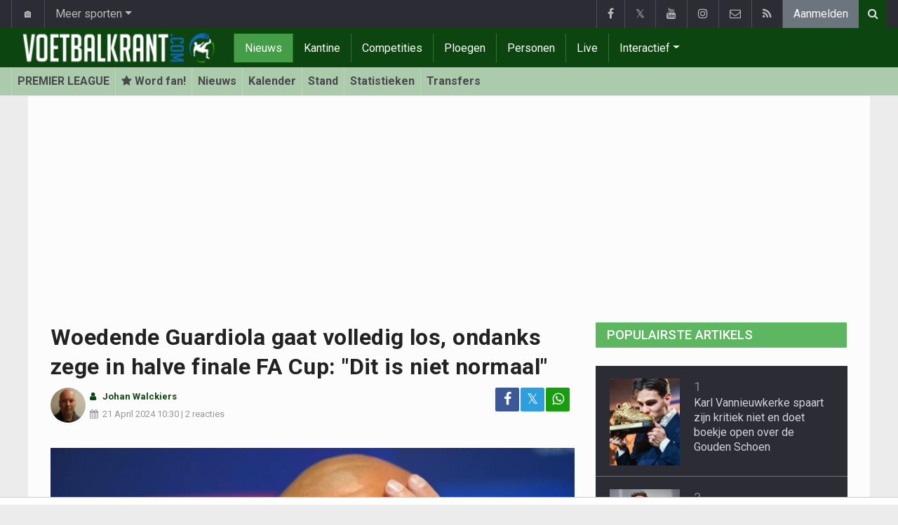

--- FILE ---
content_type: text/html; charset=UTF-8
request_url: https://www.voetbalkrant.com/nieuws/2024-04-21/woedende-guardiola-gaat-volledig-los-ondanks-zege-in-halve-finale-fa-cup-dit-is-niet-normaal
body_size: 20757
content:
<!doctype html>
<html lang="nl" class="no-js">
		<head>
		<meta charset="utf-8">
		<meta http-equiv="X-UA-Compatible" content="IE=edge">
		<meta name="viewport" content="width=device-width, initial-scale=1, shrink-to-fit=no">

		<title>Woedende Guardiola gaat volledig los, ondanks zege in halve finale FA Cup: "Dit is niet normaal" - Voetbalnieuws | Voetbalkrant.com</title>

						<link rel="alternate" type="application/rss+xml" title="Voetbalkrant.com" href="https://www.voetbalkrant.com/rss">
		<meta name="title" content="Woedende Guardiola gaat volledig los, ondanks zege in halve finale FA Cup: &quot;Dit is niet normaal&quot; - Voetbalnieuws | Voetbalkrant.com" />
		<meta name="description" content="Zelden een coach van een winnend team gezien met zo&#039;n donderwolk boven zijn hoofd. Pep Guardiola had een paar dagen op zijn lip moeten bijten, maar na de winst in de halve finales van de FA Cup tegen Chelsea ging hij ineens los." />
		<meta name="keywords" content="" />
		<meta name="robots" content="index,follow,max-image-preview:large" />
		<meta name="copyright" content="Copyright 2002-2026 www.voetbalkrant.com" />
		<meta name="language" content="nl" />

		        <link rel="preconnect" href="https://fonts.googleapis.com">
        <link rel="preconnect" href="https://fonts.gstatic.com" crossorigin>
        <link rel="preconnect" href="https://www.googletagmanager.com" />

        <link rel="dns-prefetch" href="https://fonts.googleapis.com" />
        <link rel="dns-prefetch" href="https://fonts.gstatic.com" />
        <link rel="dns-prefetch" href="https://www.googletagmanager.com" />
        <link rel="preload" href="https://www.sportid.be/css/top-20250311.min.css" as="style">
        <link rel="preload" href="https://fonts.googleapis.com/css2?family=Roboto+Slab:ital,wght@0,300;0,400;0,500;0,600;0,700;1,400&family=Roboto:ital,wght@0,300;0,400;0,500;0,600;0,700;1,400&display=swap" as="font" crossorigin>
                    <link rel="preload" fetchpriority="high" href="https://www.voetbalkrant.com/media/cache/300x250/images/2023/04/12/full/josep--guardiola-i-sala.webp" as="image" media="(max-width: 324.9px)" type="image/webp">
            <link rel="preload" fetchpriority="high" href="https://www.voetbalkrant.com/media/cache/400x280/images/2023/04/12/full/josep--guardiola-i-sala.webp" as="image" media="(min-width: 325px) and (max-width: 424.9px)" type="image/webp">
            <link rel="preload" fetchpriority="high" href="https://www.voetbalkrant.com/media/cache/500x350/images/2023/04/12/full/josep--guardiola-i-sala.webp" as="image" media="(min-width: 425px) and (max-width: 524.9px)" type="image/webp">
            <link rel="preload" fetchpriority="high" href="https://www.voetbalkrant.com/media/cache/600x400/images/2023/04/12/full/josep--guardiola-i-sala.webp" as="image" media="(min-width: 525px) and (max-width: 624.9px)" type="image/webp">
            <link rel="preload" fetchpriority="high" href="https://www.voetbalkrant.com/media/cache/full/images/2023/04/12/full/josep--guardiola-i-sala.webp" as="image" media="(min-width: 625px)" type="image/webp">
        
						<link rel="apple-touch-icon" sizes="180x180" href="https://www.sportid.be/images/icons/soccer/apple-touch-icon.png">
        <link rel="icon" type="image/png" sizes="32x32" href="https://www.sportid.be/images/icons/soccer/favicon-32x32.png">
        <link rel="icon" type="image/png" sizes="16x16" href="https://www.sportid.be/images/icons/soccer/favicon-16x16.png">
        <link rel="manifest" href="https://www.sportid.be/images/icons/soccer/site.webmanifest">
                <link rel="shortcut icon" href="https://www.sportid.be/images/icons/soccer/favicon.ico">
        <meta name="msapplication-TileColor" content="#4cb050">
        <meta name="msapplication-config" content="https://www.sportid.be/images/icons/soccer/browserconfig.xml">
        <meta name="theme-color" content="#ffffff">
		
				                    		<link rel="canonical" href="https://www.voetbalkrant.com/nieuws/2024-04-21/woedende-guardiola-gaat-volledig-los-ondanks-zege-in-halve-finale-fa-cup-dit-is-niet-normaal">
								<meta property="og:title" content="Woedende Guardiola gaat volledig los, ondanks zege in halve finale FA Cup: &quot;Dit is niet normaal&quot;" />
		<meta property="og:description" content="Zelden een coach van een winnend team gezien met zo&#039;n donderwolk boven zijn hoofd. Pep Guardiola had een paar dagen op zijn lip moeten bijten, maar na de winst in de halve finales van de FA Cup tegen Chelsea ging hij ineens los." />
		<meta property="og:url" content="https://www.voetbalkrant.com/nieuws/2024-04-21/woedende-guardiola-gaat-volledig-los-ondanks-zege-in-halve-finale-fa-cup-dit-is-niet-normaal" />
						<meta property="og:image" content="https://www.voetbalkrant.com/media/cache/large/images/2023/04/12/full/josep--guardiola-i-sala.webp" />
		<link rel="image_src" type="image/webp" href="https://www.voetbalkrant.com/media/cache/large/images/2023/04/12/full/josep--guardiola-i-sala.webp" />
				<meta property="og:site_name" content="Voetbalkrant.com" />
		<meta property="fb:app_id" content="66473854045" />
				    		    		    		<meta property="fb:pages" content="34106953120" />    		    				
		        <link rel="amphtml" href="https://www.voetbalkrant.com/nieuws/2024-04-21/woedende-guardiola-gaat-volledig-los-ondanks-zege-in-halve-finale-fa-cup-dit-is-niet-normaal/amp">        <meta property="og:type" content="article" />
                <meta property="og:image:width" content="1200" />
        <meta property="og:image:height" content="630" />
                <meta property="article:published_time" content="2024-04-21T10:30:00+02:00" />
        <meta property="article:modified_time" content="2024-04-22T15:25:37+02:00" />
                <meta property="article:publisher" content="https://www.facebook.com/Voetbalkrant" />        <meta property="article:section" content="Sports" />
                        <meta property="article:tag" content="Premier League" />
                                        <meta property="article:tag" content="Manchester City" />
                <meta property="article:tag" content="Chelsea" />
                                        
                <meta name="twitter:card" content="summary_large_image">
                <meta name="twitter:site" content="@voetbalkrant">
        <meta name="twitter:creator" content="@voetbalkrant">
                <meta name="twitter:title" content="Woedende Guardiola gaat volledig los, ondanks zege in halve finale FA Cup: &quot;Dit is niet normaal&quot;">
        <meta name="twitter:description" content="Zelden een coach van een winnend team gezien met zo&#039;n donderwolk boven zijn hoofd. Pep Guardiola had een paar dagen op zijn lip moeten bijten, maar na de winst in de halve finales van de FA Cup tegen Chelsea ging hij ineens los.">
        <meta name="twitter:image" content="https://www.voetbalkrant.com/media/cache/large/images/2023/04/12/full/josep--guardiola-i-sala.webp">
		<link href="https://fonts.googleapis.com/css2?family=Roboto+Slab:ital,wght@0,300;0,400;0,500;0,600;0,700;1,400&family=Roboto:ital,wght@0,300;0,400;0,500;0,600;0,700;1,400&display=swap" rel="stylesheet">
		<!-- Bootstrap core CSS -->
		            <link href="https://www.sportid.be/css/top-20250311.min.css" rel="stylesheet">
		
		
        		
        		
		<script type="text/javascript">
 window.dataLayer = window.dataLayer || [];
 
 dataLayer.push({'loggedIn':'false',});
 (function(w,d,s,l,i){w[l]=w[l]||[];w[l].push({'gtm.start':
 new Date().getTime(),event:'gtm.js'});var f=d.getElementsByTagName(s)[0],
 j=d.createElement(s),dl=l!='dataLayer'?'&l='+l:'';j.async=true;j.src=
 'https://www.googletagmanager.com/gtm.js?id='+i+dl;f.parentNode.insertBefore(j,f);
 })(window,document,'script','dataLayer','GTM-FBT8');
 </script><script async src="https://tags.refinery89.com/voetbalkrantcom.js"></script>
		<!-- HTML5 shim and Respond.js for IE8 support of HTML5 elements and media queries -->
		<!--[if lt IE 9]>
			<script src="https://oss.maxcdn.com/html5shiv/3.7.3/html5shiv.min.js"></script>
			<script src="https://oss.maxcdn.com/respond/1.4.2/respond.min.js"></script>
		<![endif]-->

		<script>document.documentElement.classList.remove("no-js");</script>
	</head>


	<body>
<noscript><iframe src="https://www.googletagmanager.com/ns.html?id=GTM-FBT8" height="0" width="0" style="display:none;visibility:hidden"></iframe></noscript>
<div id="wrapper" data-color="green">
		<header id="header">
    		<!-- Begin .top-menu -->
    		    		<nav id="top-menu" class="navbar navbar-expand navbar-dark">
    			<div class="container">
        			<ul class="navbar-nav mr-auto">
    			                				<li class="nav-item d-none d-sm-block"><a class="nav-link" href="//www.sport-planet.eu/" data-toggle="tooltip" data-placement="bottom" title="Sport-planet.eu">🏠</a></li>
        				<li class="nav-item dropdown">
        					<a class="nav-link dropdown-toggle" data-toggle="dropdown" href="#" role="button" aria-haspopup="true" aria-expanded="false">Meer sporten</a>
        					<div class="dropdown-menu">
        						                                <a class="dropdown-item" href="https://www.voetbalkrant.com/">Voetbal</a>
                                <a class="dropdown-item" href="https://www.wielerkrant.be/">Wielrennen</a>
                                <a class="dropdown-item" href="https://www.autosportkrant.be/">Auto/motorsport</a>
                                                                                                        						        		                        					</div>
        				</li>
        		                				        			            			</ul>
        			<ul class="navbar-nav my-2 my-md-0 social-icons hovercolored">
        				<li class="nav-item facebook"><a class="nav-link facebook" href="https://www.facebook.com/Voetbalkrant" title="Facebook" target="_blank"><i class="fa fa-facebook"></i></a></li>        				<li class="nav-item twitter"><a class="nav-link" href="https://twitter.com/voetbalkrant" title="Twitter" target="_blank">𝕏</a></li>        				<li class="nav-item youtube d-none d-md-block"><a class="nav-link" href="https://www.youtube.com/voetbalkrantcom" title="YouTube" target="_blank"><i class="fa fa-youtube"></i></a></li>                        <li class="nav-item instagram d-none d-md-block"><a class="nav-link" href="https://www.instagram.com/voetbalkrant.be" title="Instagram" target="_blank"><i class="fa fa-instagram"></i></a></li>
        				<li class="nav-item pinterest d-none d-sm-block"><a class="nav-link" href="/contact" title="Contacteer ons"><i class="fa fa-envelope-o"></i></a></li>
        				<li class="nav-item rss d-none d-sm-block"><a class="nav-link" href="/rss" title="RSS Feed"><i class="fa fa-rss"></i></a></li>        				        				<li class="nav-item"><a class="nav-link bg-secondary text-light" rel="nofollow" href="/aanmelden?continue=https://www.voetbalkrant.com/nieuws/2024-04-21/woedende-guardiola-gaat-volledig-los-ondanks-zege-in-halve-finale-fa-cup-dit-is-niet-normaal">Aanmelden</a></li>
        				        			</ul>
        			        			<form class="form-inline d-none d-md-block" method="get" action="/zoeken">
        				<div class="search-container">
        					<div class="search-icon-btn"> <span style="cursor:pointer"><i class="fa fa-search"></i></span> </div>
        					<div class="search-input">
        						<input type="search" name="q" class="form-control search-bar" placeholder="Zoeken..." title="Zoeken"/>
        					</div>
        				</div>
        			</form>
        			    			</div>
    		</nav>
    		    		    			</header>
	<div class="clearfix"></div>
	<nav id="main-menu" class="navbar sticky-top navbar-expand-md navbar-dark">
		<div class="container">
																																    																											<a class="navbar-brand" href="/"><img src="https://www.voetbalkrant.com/images/logos/300x_/voetbalkrant.png" alt="Voetbalkrant.com" height="56" width="300" /></a>
			<button class="navbar-toggler" type="button" data-toggle="collapse" data-target="#navbarMainMenu" aria-controls="navbarMainMenu" aria-expanded="false">
				<span class="navbar-toggler-icon"></span>
			</button>
			<div class="collapse navbar-collapse" id="navbarMainMenu">
    			<ul class="nav navbar-nav">
    				    				    				    				    				        				                                                                                                                                                                                                				<li class="nav-item active"><a class="nav-link" href="/nieuws" title="Voetbalnieuws">Nieuws</a></li>
    				    				    				    				        				                                                                            				<li class="nav-item "><a class="nav-link" href="/kantine" title="Kantine">Kantine</a></li>
    				    				    				    				        				                                                                            				<li class="nav-item "><a class="nav-link" href="/competities" title="Competities">Competities</a></li>
    				    				    				    				        				                                                                            				<li class="nav-item "><a class="nav-link" href="/ploegen" title="Ploegen">Ploegen</a></li>
    				    				    				    				        				                                                                            				<li class="nav-item "><a class="nav-link" href="/personen" title="Personen">Personen</a></li>
    				    				    				    				        				                                                                            				<li class="nav-item "><a class="nav-link" href="/live" title="Live">Live</a></li>
    				    				    				    				    				<li class="nav-item dropdown">
    					<a href="#" class="dropdown-toggle" data-toggle="dropdown">Interactief</a>
    					<div class="dropdown-menu">
    						    						    						    						    						<a class="dropdown-item" href="/interactive">Prono/Managerspel</a>
    						    						    						    						    						    						    						    						<a class="dropdown-item" href="/etornooi">E-tornooi</a>
    						    						    						    						    						    						    						    						<a class="dropdown-item" href="/quiz">Quiz</a>
    						    						    						    						    					</div>
    				</li>
    				    				    				<li class="nav-item d-md-none "><a class="nav-link" href="/zoeken">Zoeken</a></li>    				<li class="nav-item d-md-none "><a class="nav-link" href="/contact">Contacteer ons</a></li>
    				    			</ul>
    		</div>
		</div>
	</nav>
	<nav id="second-menu" class="navbar navbar-expand navbar-light">
		<div class="container">
			<ul class="nav navbar-nav">
																				    				<li><a href="/engeland/premier-league">PREMIER LEAGUE</a></li>
				    																<li><a href="/aanmelden" aria-label="Aanmelden"><span class="fa fa-star"></span> Word fan!</a></li>
																    				<li><a href="/engeland/premier-league/nieuws">Nieuws</a></li>
				    																    				<li><a href="/engeland/premier-league/kalender">Kalender</a></li>
				    																    				<li><a href="/engeland/premier-league/stand">Stand</a></li>
				    																    				<li><a href="/engeland/premier-league/statistieken">Statistieken</a></li>
				    																    				<li><a href="/engeland/premier-league/transfers">Transfers</a></li>
				    															</ul>
                                        	</div>
    </nav>
		<div aria-live="polite" aria-atomic="true" style="position: relative;z-index:98;">
    	<div id="toasts" style="position:fixed; bottom: 16px; right: 16px;margin:16px;z-index:98;"></div>
    </div>
		<!--========== END #HEADER ==========-->
	<!--========== BEGIN #MAIN-SECTION ==========-->
	<section id="main-section">
	    		<div class="container">
		    					    		        					<div id="leaderboard_top" class="leaderboard text-center" style="min-height:250px;"></div>		</div>
                        <section class="module">
        	<div class="container">
        		        		        		<div class="row no-gutter">
        			<div class="col-sm-9 col-lg-8">
        				<article id="article" class="item-full" style="max-width:750px;">
		<div class="item-main">
		<div class="item-title">
            <h1 id="article-title">Woedende Guardiola gaat volledig los, ondanks zege in halve finale FA Cup: "Dit is niet normaal"</h1>
					</div>
		<div style="width:100%;">
			<div class="float-left">
                																<a href="https://www.voetbalkrant.com/redactie/johan-walckiers"><img alt="Johan Walckiers" src="https://www.sportid.be/images/writer/johan-walckiers.png" height="50" width="50" class="fixed rounded-circle" style="margin-right:6px;"/></a>
												                			</div>
			<div class="item-meta-elements float-left" style="line-height:25px;">
				<i class="fa fa-user date"></i> <strong class="date"><a class="font-weight-bold" href="https://www.voetbalkrant.com/redactie/johan-walckiers">Johan Walckiers</a></strong><br/>
				<span class="float-left"><i class="fa fa-calendar"></i><time class="op-published" datetime="2024-04-21T10:30:00+02:00"><a href="/nieuws/2024-04-21">21 April 2024</a> 10:30</time> | <a id="go_to_comments_top" href="#reacties" onclick="javascript:scrollToDiv('#reacties');return false;">2 reacties</a></span>
			</div>
			<div id="social-icons" class="float-right d-none d-sm-block">
				<ul class="social-icons colored">
					<li><a id="share_facebook_top" aria-label="Deel op: Facebook" href="https://www.facebook.com/sharer.php?u=https%3A%2F%2Fwww.voetbalkrant.com%2Fnieuws%2F2024-04-21%2Fwoedende-guardiola-gaat-volledig-los-ondanks-zege-in-halve-finale-fa-cup-dit-is-niet-normaal" target="_blank" class="facebook"><i class="fa fa-facebook"></i></a></li>
					<li><a id="share_twitter_top" aria-label="Deel op: Twitter" href="https://twitter.com/share?text=Woedende%20Guardiola%20gaat%20volledig%20los%2C%20ondanks%20zege%20in%20halve%20finale%20FA%20Cup%3A%20%22Dit%20is%20niet%20normaal%22&url=https%3A%2F%2Fwww.voetbalkrant.com%2Fnieuws%2F2024-04-21%2Fwoedende-guardiola-gaat-volledig-los-ondanks-zege-in-halve-finale-fa-cup-dit-is-niet-normaal" target="_blank" class="twitter">𝕏</a></li>
					<li><a id="share_whatsapp_top" aria-label="Deel op: WhatsApp" href="whatsapp://send?text=https://www.voetbalkrant.com/nieuws/2024-04-21/woedende-guardiola-gaat-volledig-los-ondanks-zege-in-halve-finale-fa-cup-dit-is-niet-normaal" class="whatsapp"><i class="fa fa-whatsapp"></i></a></li>
				</ul>
			</div>
		</div>
		<div class="clearfix"></div>
        				<div class="item-image-head">
			            <picture>
                                <source
                    srcset="https://www.voetbalkrant.com/media/cache/full/images/2023/04/12/full/josep--guardiola-i-sala.webp"
                    media="(min-width: 750px)"
                    width="750"
                    height="500"
                    type="image/webp"
                />
                <source
                    srcset="https://www.voetbalkrant.com/media/cache/600x400/images/2023/04/12/full/josep--guardiola-i-sala.webp"
                    media="(min-width: 625px)"
                    width="600"
                    height="400"
                    type="image/webp"
                />
                <source
                    srcset="https://www.voetbalkrant.com/media/cache/500x350/images/2023/04/12/full/josep--guardiola-i-sala.webp"
                    media="(min-width: 525px)"
                    width="500"
                    height="350"
                    type="image/webp"
                />
                <source
                    srcset="https://www.voetbalkrant.com/media/cache/400x280/images/2023/04/12/full/josep--guardiola-i-sala.webp"
                    media="(min-width: 425px)"
                    width="400"
                    height="280"
                    type="image/webp"
                />
                <source
                    srcset="https://www.voetbalkrant.com/media/cache/300x250/images/2023/04/12/full/josep--guardiola-i-sala.webp"
                    media="(max-width: 299px)"
                    width="300"
                    height="200"
                    type="image/webp"
                />
                <img
                    class="img-fluid"
                    src="https://www.voetbalkrant.com/media/cache/full/images/2023/04/12/full/josep--guardiola-i-sala.webp"
                    srcset="https://www.voetbalkrant.com/media/cache/full/images/2023/04/12/full/josep--guardiola-i-sala.webp"
                    alt="Woedende Guardiola gaat volledig los, ondanks zege in halve finale FA Cup: &quot;Dit is niet normaal&quot;"
                    width="750"
                    height="500" fetchpriority="high"
                />
            </picture>
            			<noscript>
				<img class="img-fluid" src="https://www.voetbalkrant.com/media/cache/full/images/2023/04/12/full/josep--guardiola-i-sala.webp" alt="Woedende Guardiola gaat volledig los, ondanks zege in halve finale FA Cup: &quot;Dit is niet normaal&quot;" width="750" height="500" />
			</noscript>
			<br/><span class="copyright">Foto: &copy; photonews</span>		</div>
		<div class="clearfix"></div>
		            	    	<div id="requestNotificationPermission" class="d-none alert alert-warning"><span class="badge badge-warning">NIEUW</span> <a id="btnRequestNotificationPermission" href="#" class="alert-link">Ontvang meldingen bij belangrijk nieuws! <u>Schrijf je HIER in!</u></a></div>
        		<div class="item-content">

			            			                <a href="https://instagram.com/voetbalkrant.be" target="_blank" style="text-decoration:none;">
		<div style="background-color:#5b51d8;text-align:center;">
          <p style="border-width:0px;"><span class="btn btn-block text-white" style="font-size:16px;"><i class="fa fa-instagram"></i> Volg Voetbalkrant nu via Instagram!</span></p>
        </div>
    </a>            
						<p class="intro">Zelden een coach van een winnend team gezien met zo'n donderwolk boven zijn hoofd. Pep Guardiola had een paar dagen op zijn lip moeten bijten, maar na de winst in de halve finales van de FA Cup tegen Chelsea ging hij ineens los.</p>
												<div id="ad-intro-text" class="text-center" style="min-height:250px;"></div>
									            						<div id="article_text">
            	                                			    <p>De snelle opeenvolging van wedstrijden zat Guardiola dwars.&nbsp;De klap van de Champions League-eliminatie kwam hard aan bij City. De titelhouder had niet lang de tijd om te treuren, want zaterdag moest er alweer een volgende topwedstrijd gespeeld worden.</p><p>&quot;Dat is echt onacceptabel,&quot; brieste Guardiola na het bereiken van de FA Cup-finale in gesprek met de BBC. &quot;Voor de gezondheid van de spelers is dit echt niet normaal.&nbsp;Woensdag speelden we nog 120 minuten en er was na afloop veel emotie.&quot;</p><p>&quot;Ik weet dat de FA Cup belangrijk is in dit land, maar men moet ook aan de gezondheid van de spelers denken. Ik kan niet begrijpen hoe mijn spelers dit vandaag overleefd hebben.&quot;</p><p>Guardiola werd gevraagd of hij dat bij de Engelse leiding gemeld had. &quot;Denk je dat dat iets zal veranderen? Ik kan alleen hier mijn zorgen uitspreken. Waarom spelen wij niet morgen? <a href="/engeland/chelsea">Chelsea</a>, Manchester United en Coventry City kwamen niet midweeks in actie.&quot;</p><p><br/>&quot;Ik denk hier veel over na,&quot; vervolgde Guardiola. &quot;Twee jaar geleden speelden we op woensdag tegen Dortmund en op zaterdag tegen Liverpool. Bij rust stonden we met 3-0 achter, ze maakten gehakt van ons. Mentaal is het z&oacute; moeilijk om te herstellen&hellip; We houden van voetbal, maar dit gaat te ver. Maar we gaan onze titel verdedigen. We zullen er straks weer staan.&quot;</p>
			    			</div>

			                

			
    		<div class="clearfix row no-gutters">
    			<div class="col">
            		<ul class="social-icons colored">
            			<li><a id="share_facebook_bottom" aria-label="Deel op: Facebook" href="https://www.facebook.com/sharer.php?u=https%3A%2F%2Fwww.voetbalkrant.com%2Fnieuws%2F2024-04-21%2Fwoedende-guardiola-gaat-volledig-los-ondanks-zege-in-halve-finale-fa-cup-dit-is-niet-normaal" target="_blank" class="facebook rounded-pill"><i class="fa fa-facebook text-white"></i></a></li>
            			<li><a id="share_twitter_bottom" aria-label="Deel op: Twitter" href="https://twitter.com/share?text=Woedende%20Guardiola%20gaat%20volledig%20los%2C%20ondanks%20zege%20in%20halve%20finale%20FA%20Cup%3A%20%22Dit%20is%20niet%20normaal%22&url=https%3A%2F%2Fwww.voetbalkrant.com%2Fnieuws%2F2024-04-21%2Fwoedende-guardiola-gaat-volledig-los-ondanks-zege-in-halve-finale-fa-cup-dit-is-niet-normaal" target="_blank" class="twitter rounded-pill text-white text-decoration-none">𝕏</a></li>
            			<li><a id="share_whatsapp_bottom" aria-label="Deel op: WhatsApp" href="whatsapp://send?text=https://www.voetbalkrant.com/nieuws/2024-04-21/woedende-guardiola-gaat-volledig-los-ondanks-zege-in-halve-finale-fa-cup-dit-is-niet-normaal" class="whatsapp rounded-pill"><i class="fa fa-whatsapp text-white"></i></a></li>
            		</ul>
            	</div>
            	<div class="col text-center align-middle">
            	                	    <a id="go_to_comments_bottom" href="#reacties" onclick="javascript:scrollToDiv('#reacties');return false;" class="rounded-pill" style="text-decoration:none;line-height: 34px;background-color:#17771c;color:white;padding:5px;"><i class="fa fa-comment"></i> 2 reacties</a>
            	                	</div>
            	            	<div class="col align-middle">
                	<a class="float-right text-warning" href="#" onclick="javascript:$(this).hide();$('#correct-article').removeClass('d-none');$('#correct-article-text').focus();return false;" style="text-decoration:none;line-height: 34px;"><span class="fa fa-exclamation-triangle"></span> Corrigeer</a>
                	<div id="correct-article" class="float-right alert alert-warning d-none">
                		Fout gevonden in bovenstaand artikel? Meld het hier!<br/>
                		<textarea id="correct-article-text" class="form-control" rows="3" cols="20"></textarea><br/>
                		<p class="text-center"><button id="correct-article-button" class="btn btn-warning"><span id="correct-article-feedback"></span> Verstuur</button></p>
                	</div>
            	</div>
            	            </div>

            <div class="OUTBRAIN" data-src="https://www.voetbalkrant.com/nieuws/2024-04-21/woedende-guardiola-gaat-volledig-los-ondanks-zege-in-halve-finale-fa-cup-dit-is-niet-normaal" data-widget-id="AR_1"></div>
<script>dataLayer.push({'event': 'TaboolaAvailable'});</script>
			
                    	<div class="spacer"></div>

								</div>
				<a href="/nieuws/ontvangen">
		<div style="background-color:#4CB050;text-align:center;">
          <p style="border-width:0px;"><span class="btn btn-block text-white" style="font-size:16px;">Schrijf je nu in voor de Voetbalkrant nieuwsbrief</span></p>
        </div>
    </a>
			
    	<div class="spacer"></div>
	</div>
	<!--  End .post -->
	<div class="clearfix"></div>
	<div class="tags">
        				    		        		        		
<div class="btn-group">
		<a href="/aanmelden" aria-label="Aanmelden" class="btn btn-sm btn-dark"><span class="fa fa-star"></span></a>
		<a href="/engeland/premier-league" class="btn btn-sm btn-dark">Premier League</a>
	<button type="button" class="comment-btn btn btn-sm btn-dark dropdown-toggle" id="rel_competition_9" data-toggle="dropdown" aria-haspopup="true" aria-expanded="false"></button>
	<div class="dropdown-menu dropdown-menu-right" aria-labelledby="rel_competition_9">
		<span class="dropdown-header">Premier League</span>
				<a class="dropdown-item" href="/engeland/premier-league"><span class="fa fa-newspaper-o fa-fw"></span> Nieuws</a>
		<a class="dropdown-item" href="/engeland/premier-league/kalender"><span class="fa fa-calendar fa-fw"></span> Kalender</a>
		<a class="dropdown-item" href="/engeland/premier-league/kalender/download"><span class="fa fa-download fa-fw"></span> Download kalender</a>
				<a class="dropdown-item" href="/engeland/premier-league/stand"><span class="fa fa-list-ol fa-fw"></span> Stand</a>
						<a class="dropdown-item" href="/engeland/premier-league/statistieken"><span class="fa fa-line-chart fa-fw"></span> Statistieken</a>
		<a class="dropdown-item" href="/engeland/premier-league/transfers"><span class="fa fa-exchange fa-fw"></span> Transfers</a>
	</div>
</div>
        		    								    		    			            		            		
<div class="btn-group">
		<a href="/aanmelden" aria-label="Aanmelden" class="btn btn-sm btn-dark"><span class="fa fa-star"></span></a>
		<a href="/engeland/manchester-city" class="btn btn-sm btn-dark"><img alt="Manchester City" src="https://www.sportid.be/images/soccer/teams/manchester_city.png" height="20" width="20"/></a>
	<button type="button" class="comment-btn btn btn-sm btn-dark dropdown-toggle" id="rel_team_82" data-toggle="dropdown" aria-haspopup="true" aria-expanded="false"></button>
	<ul class="dropdown-menu dropdown-menu-right" aria-labelledby="rel_team_82">
		<span class="dropdown-header">Manchester City</span>
				<a class="dropdown-item" href="/engeland/manchester-city"><span class="fa fa-newspaper-o"></span> Nieuws</a>
		<a class="dropdown-item" href="/engeland/manchester-city/info"><span class="fa fa-info-circle fa-fw"></span> Info</a>
		<a class="dropdown-item" href="/engeland/manchester-city/spelers"><span class="fa fa-users fa-fw"></span> Spelers</a>
		<a class="dropdown-item" href="/engeland/manchester-city/kalender"><span class="fa fa-calendar fa-fw"></span> Kalender</a>
		<a class="dropdown-item" href="/engeland/manchester-city/kalender/download"><span class="fa fa-download fa-fw"></span> Download kalender</a>
		<a class="dropdown-item" href="/engeland/manchester-city/transfers"><span class="fa fa-exchange fa-fw"></span> Transfers</a>
	</ul>
</div>
            		        		    		    			            		            		
<div class="btn-group">
		<a href="/aanmelden" aria-label="Aanmelden" class="btn btn-sm btn-dark"><span class="fa fa-star"></span></a>
		<a href="/engeland/chelsea" class="btn btn-sm btn-dark"><img alt="Chelsea" src="https://www.sportid.be/images/soccer/teams/Chelsea-FC-icon.png" height="20" width="20"/></a>
	<button type="button" class="comment-btn btn btn-sm btn-dark dropdown-toggle" id="rel_team_83" data-toggle="dropdown" aria-haspopup="true" aria-expanded="false"></button>
	<ul class="dropdown-menu dropdown-menu-right" aria-labelledby="rel_team_83">
		<span class="dropdown-header">Chelsea</span>
				<a class="dropdown-item" href="/engeland/chelsea"><span class="fa fa-newspaper-o"></span> Nieuws</a>
		<a class="dropdown-item" href="/engeland/chelsea/info"><span class="fa fa-info-circle fa-fw"></span> Info</a>
		<a class="dropdown-item" href="/engeland/chelsea/spelers"><span class="fa fa-users fa-fw"></span> Spelers</a>
		<a class="dropdown-item" href="/engeland/chelsea/kalender"><span class="fa fa-calendar fa-fw"></span> Kalender</a>
		<a class="dropdown-item" href="/engeland/chelsea/kalender/download"><span class="fa fa-download fa-fw"></span> Download kalender</a>
		<a class="dropdown-item" href="/engeland/chelsea/transfers"><span class="fa fa-exchange fa-fw"></span> Transfers</a>
	</ul>
</div>
            		        		    							</div>
    <div class="spacer"></div>
    	<h2><a id="go_to_more_news" href="#more_news" onclick="javascript:scrollToDiv('#more_news');return false;" class="btn btn-outline-secondary btn-block"><i class="fa fa-arrow-down" style="margin-right:20px;" aria-hidden="true"></i>Meer nieuws <i class="fa fa-arrow-down" style="margin-left:20px;" aria-hidden="true"></i></a></h2>
</article>

<div class="clearfix"></div>
<div class="spacer"></div>
<div id="divComments"></div>
    <div id="more_news" class="overview-by-3">
						<div class="item">
		<div class="item-image">
			<a class="img-link " href="/nieuws/2026-01-14/voor-het-eerst-te-zien-voor-kraker-tegen-kaa-gent-anderlecht-verrast-met-opvallende-nieuwigheid">
    		    			    				    	<img class="lazy img-fluid img-full rounded" loading="lazy" src="[data-uri]" data-src="https://www.voetbalkrant.com/media/cache/400x280/images/2026/01/07/full/anderlecht.webp" alt="Voor het eerst te zien voor kraker tegen KAA Gent: Anderlecht verrast met opvallende nieuwigheid" width="400" height="280"/>
			    	<noscript><img class="img-fluid rounded" src="https://www.voetbalkrant.com/media/cache/400x280/images/2026/01/07/full/anderlecht.webp" alt="Voor het eerst te zien voor kraker tegen KAA Gent: Anderlecht verrast met opvallende nieuwigheid" width="400" height="280"/></noscript>
			    				    		    </a>
			    								</div>
		<div class="item-content">
			<h3><a class="personalized_article_1" href="/nieuws/2026-01-14/voor-het-eerst-te-zien-voor-kraker-tegen-kaa-gent-anderlecht-verrast-met-opvallende-nieuwigheid">Voor het eerst te zien voor kraker tegen KAA Gent: Anderlecht verrast met opvallende nieuwigheid</a></h3>
			<div class="clearfix">
				<div class="item-date float-left">
					<i class="fa fa-calendar"></i><span class="time mr-2">13:30</span>
					    				<span class="float-right">
        				                		                		<a class="ml-1 rel_team_logo" href="/belgie/anderlecht"><img src="https://www.sportid.be/images/soccer/teams/anderlecht.png" alt="Anderlecht" title="Anderlecht" align="absmiddle" height="20" width="20" /></a>
                		                		                		                		<a class="ml-1 rel_team_logo" href="/belgie/kaa-gent"><img src="https://www.sportid.be/images/soccer/teams/aagent.png" alt="KAA Gent" title="KAA Gent" align="absmiddle" height="20" width="20" /></a>
                		                		            		</span>
            						</div>
    			<!--p><a href="#" target="_blank" class="external-link">{news_item3.INTRO}</a></p-->
    			    			<div class="float-right">
    				<a class="overview_3col_comment" href="/nieuws/2026-01-14/voor-het-eerst-te-zien-voor-kraker-tegen-kaa-gent-anderlecht-verrast-met-opvallende-nieuwigheid#comments" aria-label="Reageer"><span class="fa fa-comment"></span></a>
    			</div>
    		</div>
		</div>
	</div>
							<div class="item">
		<div class="item-image">
			<a class="img-link " href="/nieuws/2026-01-14/slechts-voor-de-tweede-keer-ooit-stvver-gaat-met-de-eer-lopen">
    		    			    				    	<img class="lazy img-fluid img-full rounded" loading="lazy" src="[data-uri]" data-src="https://www.voetbalkrant.com/media/cache/400x280/images/2025/12/27/full/goto-keisuke.webp" alt="Slechts voor de tweede keer ooit: STVV&#039;er gaat met de eer lopen" width="400" height="280"/>
			    	<noscript><img class="img-fluid rounded" src="https://www.voetbalkrant.com/media/cache/400x280/images/2025/12/27/full/goto-keisuke.webp" alt="Slechts voor de tweede keer ooit: STVV&#039;er gaat met de eer lopen" width="400" height="280"/></noscript>
			    				    		    </a>
			    								</div>
		<div class="item-content">
			<h3><a class="personalized_article_2" href="/nieuws/2026-01-14/slechts-voor-de-tweede-keer-ooit-stvver-gaat-met-de-eer-lopen">Slechts voor de tweede keer ooit: STVV'er gaat met de eer lopen</a></h3>
			<div class="clearfix">
				<div class="item-date float-left">
					<i class="fa fa-calendar"></i><span class="time mr-2">13:15</span>
					    				<span class="float-right">
        				                		                		<a class="ml-1 rel_team_logo" href="/belgie/sint-truiden"><img src="https://www.sportid.be/images/soccer/teams/sinttruiden.png" alt="STVV" title="STVV" align="absmiddle" height="20" width="20" /></a>
                		                		            		</span>
            						</div>
    			<!--p><a href="#" target="_blank" class="external-link">{news_item3.INTRO}</a></p-->
    			    			<div class="float-right">
    				<a class="overview_3col_comment" href="/nieuws/2026-01-14/slechts-voor-de-tweede-keer-ooit-stvver-gaat-met-de-eer-lopen#comments" aria-label="Reageer"><span class="fa fa-comment"></span></a>
    			</div>
    		</div>
		</div>
	</div>
							<div class="item">
		<div class="item-image">
			<a class="img-link " href="/nieuws/2026-01-14/ik-weet-dat-het-al-vrij-ver-staat-la-louviere-bereidt-zich-voor-op-komst-van-overbodige-anderlecht-speler">
    		    			    				    	<img class="lazy img-fluid img-full rounded" loading="lazy" src="[data-uri]" data-src="https://www.voetbalkrant.com/media/cache/400x280/images/2025/08/18/full/frederic-taquin.webp" alt="&quot;Ik weet dat het al vrij ver staat&quot;: La Louvière bereidt zich voor op komst van overbodige Anderlecht-speler" width="400" height="280"/>
			    	<noscript><img class="img-fluid rounded" src="https://www.voetbalkrant.com/media/cache/400x280/images/2025/08/18/full/frederic-taquin.webp" alt="&quot;Ik weet dat het al vrij ver staat&quot;: La Louvière bereidt zich voor op komst van overbodige Anderlecht-speler" width="400" height="280"/></noscript>
			    				    		    </a>
			    								</div>
		<div class="item-content">
			<h3><a class="personalized_article_3" href="/nieuws/2026-01-14/ik-weet-dat-het-al-vrij-ver-staat-la-louviere-bereidt-zich-voor-op-komst-van-overbodige-anderlecht-speler">"Ik weet dat het al vrij ver staat": La Louvière bereidt zich voor op komst van overbodige Anderlecht-speler</a></h3>
			<div class="clearfix">
				<div class="item-date float-left">
					<i class="fa fa-calendar"></i><span class="time mr-2">13:00</span>
					    				<span class="float-right">
        				                		                		<a class="ml-1 rel_team_logo" href="/belgie/anderlecht"><img src="https://www.sportid.be/images/soccer/teams/anderlecht.png" alt="Anderlecht" title="Anderlecht" align="absmiddle" height="20" width="20" /></a>
                		                		                		                		<a class="ml-1 rel_team_logo" href="/belgie/la-louviere"><img src="https://www.sportid.be/images/soccer/teams/raal.webp" alt="La Louvière" title="La Louvière" align="absmiddle" height="20" width="20" /></a>
                		                		            		</span>
            						</div>
    			<!--p><a href="#" target="_blank" class="external-link">{news_item3.INTRO}</a></p-->
    			    			<div class="float-right">
    				<a class="overview_3col_comment" href="/nieuws/2026-01-14/ik-weet-dat-het-al-vrij-ver-staat-la-louviere-bereidt-zich-voor-op-komst-van-overbodige-anderlecht-speler#comments" aria-label="Reageer"><span class="fa fa-comment"></span></a>
    			</div>
    		</div>
		</div>
	</div>
							<div class="item">
		<div class="item-image">
			<a class="img-link " href="/nieuws/2026-01-14/transfernieuws-transfergeruchten">
    		    			    				    	<img class="lazy img-fluid img-full rounded" loading="lazy" src="[data-uri]" data-src="https://www.voetbalkrant.com/media/cache/400x280/images/2019/04/16/full/voetbalkrantcom.webp" alt="Transfernieuws en Transfergeruchten 14/01: Nainggolan - Mbe Soh - Gueye - Teague - Angulo - Mitrovic" width="400" height="280"/>
			    	<noscript><img class="img-fluid rounded" src="https://www.voetbalkrant.com/media/cache/400x280/images/2019/04/16/full/voetbalkrantcom.webp" alt="Transfernieuws en Transfergeruchten 14/01: Nainggolan - Mbe Soh - Gueye - Teague - Angulo - Mitrovic" width="400" height="280"/></noscript>
			    				    		    </a>
			    								</div>
		<div class="item-content">
			<h3><a class="personalized_article_4" href="/nieuws/2026-01-14/transfernieuws-transfergeruchten">Transfernieuws en Transfergeruchten 14/01: Nainggolan - Mbe Soh - Gueye - Teague - Angulo - Mitrovic</a></h3>
			<div class="clearfix">
				<div class="item-date float-left">
					<i class="fa fa-calendar"></i><span class="time mr-2">12:27</span>
					    				<span class="float-right">
        				                		                		<a class="ml-1 rel_team_logo" href="/belgie/patro-eisden-maasmechelen"><img src="https://www.sportid.be/images/soccer/teams/patroeisdenmaasmechelen.jpg" alt="Patro Eisden Maasmechelen" title="Patro Eisden Maasmechelen" align="absmiddle" height="20" width="20" /></a>
                		                		                		                		<a class="ml-1 rel_team_logo" href="/belgie/ksc-lokeren"><img src="https://www.sportid.be/images/soccer/teams/lokerentemse.png" alt="KSC Lokeren" title="KSC Lokeren" align="absmiddle" height="20" width="20" /></a>
                		                		                		                		<a class="ml-1 rel_team_logo" href="/belgie/sint-truiden"><img src="https://www.sportid.be/images/soccer/teams/sinttruiden.png" alt="STVV" title="STVV" align="absmiddle" height="20" width="20" /></a>
                		                		                		                		                		                		                		                		                		                		                		                		                		                		                		                		                		                		                		                		                		                		            		</span>
            						</div>
    			<!--p><a href="#" target="_blank" class="external-link">{news_item3.INTRO}</a></p-->
    			    			<div class="float-right">
    				<a class="overview_3col_comment" href="/nieuws/2026-01-14/transfernieuws-transfergeruchten#comments" aria-label="Reageer"><span class="fa fa-comment"></span></a>
    			</div>
    		</div>
		</div>
	</div>
							<div class="item">
		<div class="item-image">
			<a class="img-link " href="/nieuws/2026-01-14/dubbele-opsteker-voor-anderlecht-hasi-ziet-kern-versterken-net-voor-tweeluik-met-gent">
    		    			    				    	<img class="lazy img-fluid img-full rounded" loading="lazy" src="[data-uri]" data-src="https://www.voetbalkrant.com/media/cache/400x280/images/2025/12/26/full/hasi-besnik.webp" alt="Dubbele opsteker voor Anderlecht: Hasi ziet kern versterken net voor tweeluik met Gent" width="400" height="280"/>
			    	<noscript><img class="img-fluid rounded" src="https://www.voetbalkrant.com/media/cache/400x280/images/2025/12/26/full/hasi-besnik.webp" alt="Dubbele opsteker voor Anderlecht: Hasi ziet kern versterken net voor tweeluik met Gent" width="400" height="280"/></noscript>
			    				    		    </a>
			    								</div>
		<div class="item-content">
			<h3><a class="personalized_article_5" href="/nieuws/2026-01-14/dubbele-opsteker-voor-anderlecht-hasi-ziet-kern-versterken-net-voor-tweeluik-met-gent">Dubbele opsteker voor Anderlecht: Hasi ziet kern versterken net voor tweeluik met Gent</a></h3>
			<div class="clearfix">
				<div class="item-date float-left">
					<i class="fa fa-calendar"></i><span class="time mr-2">12:40</span>
					    				<span class="float-right">
        				                		                		<a class="ml-1 rel_team_logo" href="/belgie/anderlecht"><img src="https://www.sportid.be/images/soccer/teams/anderlecht.png" alt="Anderlecht" title="Anderlecht" align="absmiddle" height="20" width="20" /></a>
                		                		                		                		<a class="ml-1 rel_team_logo" href="/belgie/kaa-gent"><img src="https://www.sportid.be/images/soccer/teams/aagent.png" alt="KAA Gent" title="KAA Gent" align="absmiddle" height="20" width="20" /></a>
                		                		            		</span>
            						</div>
    			<!--p><a href="#" target="_blank" class="external-link">{news_item3.INTRO}</a></p-->
    			    			<div class="float-right">
    				<a class="overview_3col_comment" href="/nieuws/2026-01-14/dubbele-opsteker-voor-anderlecht-hasi-ziet-kern-versterken-net-voor-tweeluik-met-gent#comments" aria-label="Reageer"><span class="fa fa-comment"></span></a>
    			</div>
    		</div>
		</div>
	</div>
							<div class="item">
		<div class="item-image">
			<a class="img-link " href="/nieuws/2026-01-14/radja-nainggolan-wil-nog-steeds-weg-maar-lokeren-neemt-stevig-standpunt-in">
    		    			    				    	<img class="lazy img-fluid img-full rounded" loading="lazy" src="[data-uri]" data-src="https://www.voetbalkrant.com/media/cache/400x280/images/2025/11/01/full/nainggolan-radja.webp" alt="Radja Nainggolan wil nog steeds weg, maar Lokeren neemt stevig standpunt in" width="400" height="280"/>
			    	<noscript><img class="img-fluid rounded" src="https://www.voetbalkrant.com/media/cache/400x280/images/2025/11/01/full/nainggolan-radja.webp" alt="Radja Nainggolan wil nog steeds weg, maar Lokeren neemt stevig standpunt in" width="400" height="280"/></noscript>
			    				    		    </a>
			    								</div>
		<div class="item-content">
			<h3><a class="personalized_article_6" href="/nieuws/2026-01-14/radja-nainggolan-wil-nog-steeds-weg-maar-lokeren-neemt-stevig-standpunt-in">Radja Nainggolan wil nog steeds weg, maar Lokeren neemt stevig standpunt in</a></h3>
			<div class="clearfix">
				<div class="item-date float-left">
					<i class="fa fa-calendar"></i><span class="time mr-2">12:27</span>
					    				<span class="float-right">
        				                		                		<a class="ml-1 rel_team_logo" href="/belgie/patro-eisden-maasmechelen"><img src="https://www.sportid.be/images/soccer/teams/patroeisdenmaasmechelen.jpg" alt="Patro Eisden Maasmechelen" title="Patro Eisden Maasmechelen" align="absmiddle" height="20" width="20" /></a>
                		                		                		                		<a class="ml-1 rel_team_logo" href="/belgie/ksc-lokeren"><img src="https://www.sportid.be/images/soccer/teams/lokerentemse.png" alt="KSC Lokeren" title="KSC Lokeren" align="absmiddle" height="20" width="20" /></a>
                		                		            		</span>
            						</div>
    			<!--p><a href="#" target="_blank" class="external-link">{news_item3.INTRO}</a></p-->
    			    			<div class="float-right">
    				<a class="overview_3col_comment" href="/nieuws/2026-01-14/radja-nainggolan-wil-nog-steeds-weg-maar-lokeren-neemt-stevig-standpunt-in#comments" aria-label="Reageer"><span class="fa fa-comment"></span></a>
    			</div>
    		</div>
		</div>
	</div>
							<div class="item">
		<div class="item-image">
			<a class="img-link " href="/nieuws/2026-01-14/spijtig-nieuws-voor-rob-schoofs-met-oog-op-bekermatch-van-union">
    		    			    				    	<img class="lazy img-fluid img-full rounded" loading="lazy" src="[data-uri]" data-src="https://www.voetbalkrant.com/media/cache/400x280/images/2025/12/04/full/schoofs-rob.webp" alt="Spijtig nieuws voor Rob Schoofs met oog op bekermatch van Union" width="400" height="280"/>
			    	<noscript><img class="img-fluid rounded" src="https://www.voetbalkrant.com/media/cache/400x280/images/2025/12/04/full/schoofs-rob.webp" alt="Spijtig nieuws voor Rob Schoofs met oog op bekermatch van Union" width="400" height="280"/></noscript>
			    				    		    </a>
			    								</div>
		<div class="item-content">
			<h3><a class="personalized_article_7" href="/nieuws/2026-01-14/spijtig-nieuws-voor-rob-schoofs-met-oog-op-bekermatch-van-union">Spijtig nieuws voor Rob Schoofs met oog op bekermatch van Union</a></h3>
			<div class="clearfix">
				<div class="item-date float-left">
					<i class="fa fa-calendar"></i><span class="time mr-2">12:20</span>
					    				<span class="float-right">
        				                		                		<a class="ml-1 rel_team_logo" href="/belgie/union-sg"><img src="https://www.sportid.be/images/soccer/teams/union_sg.png" alt="Union SG" title="Union SG" align="absmiddle" height="20" width="20" /></a>
                		                		                		                		<a class="ml-1 rel_team_logo" href="/belgie/fcv-dender-eh"><img src="https://www.sportid.be/images/soccer/teams/dender.png" alt="FCV Dender EH" title="FCV Dender EH" align="absmiddle" height="20" width="20" /></a>
                		                		            		</span>
            						</div>
    			<!--p><a href="#" target="_blank" class="external-link">{news_item3.INTRO}</a></p-->
    			    			<div class="float-right">
    				<a class="overview_3col_comment" href="/nieuws/2026-01-14/spijtig-nieuws-voor-rob-schoofs-met-oog-op-bekermatch-van-union#comments" aria-label="Reageer"><span class="fa fa-comment"></span></a>
    			</div>
    		</div>
		</div>
	</div>
							<div class="item">
		<div class="item-image">
			<a class="img-link " href="/nieuws/2026-01-14/beerschot-verliest-zijn-aanvoerder-aan-jpl-club">
    		    			    				    	<img class="lazy img-fluid img-full rounded" loading="lazy" src="[data-uri]" data-src="https://www.voetbalkrant.com/media/cache/400x280/images/2024/12/03/full/mbe-soh-loc.webp" alt="&#039;Beerschot verliest zijn aanvoerder aan JPL-club&#039;" width="400" height="280"/>
			    	<noscript><img class="img-fluid rounded" src="https://www.voetbalkrant.com/media/cache/400x280/images/2024/12/03/full/mbe-soh-loc.webp" alt="&#039;Beerschot verliest zijn aanvoerder aan JPL-club&#039;" width="400" height="280"/></noscript>
			    				    		    </a>
			    								</div>
		<div class="item-content">
			<h3><a class="personalized_article_8" href="/nieuws/2026-01-14/beerschot-verliest-zijn-aanvoerder-aan-jpl-club">'Beerschot verliest zijn aanvoerder aan JPL-club'</a></h3>
			<div class="clearfix">
				<div class="item-date float-left">
					<i class="fa fa-calendar"></i><span class="time mr-2">12:00</span>
					    				<span class="float-right">
        				                		                		<a class="ml-1 rel_team_logo" href="/belgie/sint-truiden"><img src="https://www.sportid.be/images/soccer/teams/sinttruiden.png" alt="STVV" title="STVV" align="absmiddle" height="20" width="20" /></a>
                		                		                		                		<a class="ml-1 rel_team_logo" href="/belgie/beerschot"><img src="https://www.sportid.be/images/soccer/teams/beerschot.png" alt="K Beerschot VA" title="K Beerschot VA" align="absmiddle" height="20" width="20" /></a>
                		                		            		</span>
            						</div>
    			<!--p><a href="#" target="_blank" class="external-link">{news_item3.INTRO}</a></p-->
    			    			<div class="float-right">
    				<a class="overview_3col_comment" href="/nieuws/2026-01-14/beerschot-verliest-zijn-aanvoerder-aan-jpl-club#comments" aria-label="Reageer"><span class="fa fa-comment"></span> <small>3</small></a>
    			</div>
    		</div>
		</div>
	</div>
							<div class="item">
		<div class="item-image">
			<a class="img-link " href="/nieuws/2026-01-14/carolos-dwingen-respect-af-op-en-naast-het-veld-waarom-dit-charleroi-anders-aanvoelt">
    		    			    				    	<img class="lazy img-fluid img-full rounded" loading="lazy" src="[data-uri]" data-src="https://www.voetbalkrant.com/media/cache/400x280/images/2026/01/14/full/guiagon-parfait.webp" alt="Carolo&#039;s dwingen respect af op én naast het veld: waarom dit Charleroi anders aanvoelt" width="400" height="280"/>
			    	<noscript><img class="img-fluid rounded" src="https://www.voetbalkrant.com/media/cache/400x280/images/2026/01/14/full/guiagon-parfait.webp" alt="Carolo&#039;s dwingen respect af op én naast het veld: waarom dit Charleroi anders aanvoelt" width="400" height="280"/></noscript>
			    				    		    </a>
			    								</div>
		<div class="item-content">
			<h3><a class="personalized_article_9" href="/nieuws/2026-01-14/carolos-dwingen-respect-af-op-en-naast-het-veld-waarom-dit-charleroi-anders-aanvoelt">Carolo's dwingen respect af op én naast het veld: waarom dit Charleroi anders aanvoelt</a></h3>
			<div class="clearfix">
				<div class="item-date float-left">
					<i class="fa fa-calendar"></i><span class="time mr-2">11:40</span>
					    				<span class="float-right">
        				                		                		<a class="ml-1 rel_team_logo" href="/belgie/charleroi"><img src="https://www.sportid.be/images/soccer/teams/charleroi.png" alt="Charleroi" title="Charleroi" align="absmiddle" height="20" width="20" /></a>
                		                		                		                		<a class="ml-1 rel_team_logo" href="/belgie/club-brugge"><img src="https://www.sportid.be/images/soccer/teams/clubbrugge.png" alt="Club Brugge" title="Club Brugge" align="absmiddle" height="20" width="20" /></a>
                		                		            		</span>
            						</div>
    			<!--p><a href="#" target="_blank" class="external-link">{news_item3.INTRO}</a></p-->
    			    			<div class="float-right">
    				<a class="overview_3col_comment" href="/nieuws/2026-01-14/carolos-dwingen-respect-af-op-en-naast-het-veld-waarom-dit-charleroi-anders-aanvoelt#comments" aria-label="Reageer"><span class="fa fa-comment"></span></a>
    			</div>
    		</div>
		</div>
	</div>
							<div class="item">
		<div class="item-image">
			<a class="img-link " href="/nieuws/2026-01-14/opvallend-voormalige-pro-league-spits-trekt-naar-china">
    		    			    				    	<img class="lazy img-fluid img-full rounded" loading="lazy" src="[data-uri]" data-src="https://www.voetbalkrant.com/media/cache/400x280/images/2024/07/22/full/gueye-makhtar.webp" alt="Opvallend: voormalige Pro League-spits trekt naar China" width="400" height="280"/>
			    	<noscript><img class="img-fluid rounded" src="https://www.voetbalkrant.com/media/cache/400x280/images/2024/07/22/full/gueye-makhtar.webp" alt="Opvallend: voormalige Pro League-spits trekt naar China" width="400" height="280"/></noscript>
			    				    		    </a>
			    								</div>
		<div class="item-content">
			<h3><a class="personalized_article_10" href="/nieuws/2026-01-14/opvallend-voormalige-pro-league-spits-trekt-naar-china">Opvallend: voormalige Pro League-spits trekt naar China</a></h3>
			<div class="clearfix">
				<div class="item-date float-left">
					<i class="fa fa-calendar"></i><span class="time mr-2">11:20</span>
					    				<span class="float-right">
        				                		                		<a class="ml-1 rel_team_logo" href="/engeland/blackburn"><img src="https://www.sportid.be/images/soccer/teams/Blackburn-Rovers-icon.png" alt="Blackburn" title="Blackburn" align="absmiddle" height="20" width="20" /></a>
                		                		                		                		            		</span>
            						</div>
    			<!--p><a href="#" target="_blank" class="external-link">{news_item3.INTRO}</a></p-->
    			    			<div class="float-right">
    				<a class="overview_3col_comment" href="/nieuws/2026-01-14/opvallend-voormalige-pro-league-spits-trekt-naar-china#comments" aria-label="Reageer"><span class="fa fa-comment"></span></a>
    			</div>
    		</div>
		</div>
	</div>
							<div class="item">
		<div class="item-image">
			<a class="img-link " href="/nieuws/2026-01-14/officieel-westerlo-heeft-nieuwe-versterking-op-het-middenveld-beet">
    		    			    				    	<img class="lazy img-fluid img-full rounded" loading="lazy" src="[data-uri]" data-src="https://www.voetbalkrant.com/media/cache/400x280/images/2025/12/07/full/westerlo-piedfort-scoort.webp" alt="OFFICIEEL: Westerlo heeft nieuwe versterking op het middenveld beet" width="400" height="280"/>
			    	<noscript><img class="img-fluid rounded" src="https://www.voetbalkrant.com/media/cache/400x280/images/2025/12/07/full/westerlo-piedfort-scoort.webp" alt="OFFICIEEL: Westerlo heeft nieuwe versterking op het middenveld beet" width="400" height="280"/></noscript>
			    				    		    </a>
			    								</div>
		<div class="item-content">
			<h3><a class="personalized_article_11" href="/nieuws/2026-01-14/officieel-westerlo-heeft-nieuwe-versterking-op-het-middenveld-beet">OFFICIEEL: Westerlo heeft nieuwe versterking op het middenveld beet</a></h3>
			<div class="clearfix">
				<div class="item-date float-left">
					<i class="fa fa-calendar"></i><span class="time mr-2">11:17</span>
					    				<span class="float-right">
        				                		                		<a class="ml-1 rel_team_logo" href="/belgie/westerlo"><img src="https://www.sportid.be/images/soccer/teams/westerlo.png" alt="Westerlo" title="Westerlo" align="absmiddle" height="20" width="20" /></a>
                		                		            		</span>
            						</div>
    			<!--p><a href="#" target="_blank" class="external-link">{news_item3.INTRO}</a></p-->
    			    			<div class="float-right">
    				<a class="overview_3col_comment" href="/nieuws/2026-01-14/officieel-westerlo-heeft-nieuwe-versterking-op-het-middenveld-beet#comments" aria-label="Reageer"><span class="fa fa-comment"></span></a>
    			</div>
    		</div>
		</div>
	</div>
							<div class="item">
		<div class="item-image">
			<a class="img-link " href="/nieuws/2026-01-14/officieel-voormalige-speler-van-zulte-waregem-club-brugge-en-antwerp-zit-zonder-club-na-rampzalig-avontuur">
    		    			    				    	<img class="lazy img-fluid img-full rounded" loading="lazy" src="[data-uri]" data-src="https://www.voetbalkrant.com/media/cache/400x280/images/2026/01/14/full/coopman-sander-trebel-adrien.webp" alt="OFFICIEEL: Voormalige speler van Zulte Waregem, Club Brugge en Antwerp zit zonder club na rampzalig avontuur" width="400" height="280"/>
			    	<noscript><img class="img-fluid rounded" src="https://www.voetbalkrant.com/media/cache/400x280/images/2026/01/14/full/coopman-sander-trebel-adrien.webp" alt="OFFICIEEL: Voormalige speler van Zulte Waregem, Club Brugge en Antwerp zit zonder club na rampzalig avontuur" width="400" height="280"/></noscript>
			    				    		    </a>
			    								</div>
		<div class="item-content">
			<h3><a class="personalized_article_12" href="/nieuws/2026-01-14/officieel-voormalige-speler-van-zulte-waregem-club-brugge-en-antwerp-zit-zonder-club-na-rampzalig-avontuur">OFFICIEEL: Voormalige speler van Zulte Waregem, Club Brugge en Antwerp zit zonder club na rampzalig avontuur</a></h3>
			<div class="clearfix">
				<div class="item-date float-left">
					<i class="fa fa-calendar"></i><span class="time mr-2">11:00</span>
					    				<span class="float-right">
        				                		                		<a class="ml-1 rel_team_logo" href="/belgie/antwerp"><img src="https://www.sportid.be/images/soccer/teams/rafc_logo_01.png" alt="Antwerp" title="Antwerp" align="absmiddle" height="20" width="20" /></a>
                		                		                		                		<a class="ml-1 rel_team_logo" href="/belgie/club-brugge"><img src="https://www.sportid.be/images/soccer/teams/clubbrugge.png" alt="Club Brugge" title="Club Brugge" align="absmiddle" height="20" width="20" /></a>
                		                		                		                		<a class="ml-1 rel_team_logo" href="/belgie/zulte-waregem"><img src="https://www.sportid.be/images/soccer/teams/zultewaregem.png" alt="Zulte Waregem" title="Zulte Waregem" align="absmiddle" height="20" width="20" /></a>
                		                		                		                		            		</span>
            						</div>
    			<!--p><a href="#" target="_blank" class="external-link">{news_item3.INTRO}</a></p-->
    			    			<div class="float-right">
    				<a class="overview_3col_comment" href="/nieuws/2026-01-14/officieel-voormalige-speler-van-zulte-waregem-club-brugge-en-antwerp-zit-zonder-club-na-rampzalig-avontuur#comments" aria-label="Reageer"><span class="fa fa-comment"></span></a>
    			</div>
    		</div>
		</div>
	</div>
							    	    	        		<div class="item">
		<div class="item-image">
			<a class="img-link " href="/nieuws/2026-01-14/club-brugge-aanvoerder-hans-vanaken-is-eerlijk-na-verrassende-bekerexit-tegen-charleroi">
    		    			    				    	<img class="lazy img-fluid img-full rounded" loading="lazy" src="[data-uri]" data-src="https://www.voetbalkrant.com/media/cache/400x280/images/2025/11/21/full/vanaken-hans.webp" alt="Club Brugge-aanvoerder Hans Vanaken is eerlijk na verrassende bekerexit tegen Charleroi" width="400" height="280"/>
			    	<noscript><img class="img-fluid rounded" src="https://www.voetbalkrant.com/media/cache/400x280/images/2025/11/21/full/vanaken-hans.webp" alt="Club Brugge-aanvoerder Hans Vanaken is eerlijk na verrassende bekerexit tegen Charleroi" width="400" height="280"/></noscript>
			    				    		    </a>
			    								</div>
		<div class="item-content">
			<h3><a class="personalized_article_13" href="/nieuws/2026-01-14/club-brugge-aanvoerder-hans-vanaken-is-eerlijk-na-verrassende-bekerexit-tegen-charleroi">Club Brugge-aanvoerder Hans Vanaken is eerlijk na verrassende bekerexit tegen Charleroi</a></h3>
			<div class="clearfix">
				<div class="item-date float-left">
					<i class="fa fa-calendar"></i><span class="time mr-2">10:30</span>
					    				<span class="float-right">
        				                		                		<a class="ml-1 rel_team_logo" href="/belgie/charleroi"><img src="https://www.sportid.be/images/soccer/teams/charleroi.png" alt="Charleroi" title="Charleroi" align="absmiddle" height="20" width="20" /></a>
                		                		                		                		<a class="ml-1 rel_team_logo" href="/belgie/club-brugge"><img src="https://www.sportid.be/images/soccer/teams/clubbrugge.png" alt="Club Brugge" title="Club Brugge" align="absmiddle" height="20" width="20" /></a>
                		                		            		</span>
            						</div>
    			<!--p><a href="#" target="_blank" class="external-link">{news_item3.INTRO}</a></p-->
    			    			<div class="float-right">
    				<a class="overview_3col_comment" href="/nieuws/2026-01-14/club-brugge-aanvoerder-hans-vanaken-is-eerlijk-na-verrassende-bekerexit-tegen-charleroi#comments" aria-label="Reageer"><span class="fa fa-comment"></span> <small>1</small></a>
    			</div>
    		</div>
		</div>
	</div>
							<div class="item">
		<div class="item-image">
			<a class="img-link " href="/nieuws/2026-01-14/oosting-prevelt-schietgebedje-en-bidt-tot-clubleiding-om-dodelijk-duo-niet-te-laten-vertrekken">
    		    			    				    	<img class="lazy img-fluid img-full rounded" loading="lazy" src="[data-uri]" data-src="https://www.voetbalkrant.com/media/cache/400x280/images/2025/12/03/full/oosting-joseph.webp" alt="Oosting prevelt schietgebedje en bidt tot clubleiding om &quot;dodelijk duo&quot; niet te laten vertrekken" width="400" height="280"/>
			    	<noscript><img class="img-fluid rounded" src="https://www.voetbalkrant.com/media/cache/400x280/images/2025/12/03/full/oosting-joseph.webp" alt="Oosting prevelt schietgebedje en bidt tot clubleiding om &quot;dodelijk duo&quot; niet te laten vertrekken" width="400" height="280"/></noscript>
			    				    		    </a>
			    			                    <span class="label">Reactie</span>    								</div>
		<div class="item-content">
			<h3><a class="personalized_article_14" href="/nieuws/2026-01-14/oosting-prevelt-schietgebedje-en-bidt-tot-clubleiding-om-dodelijk-duo-niet-te-laten-vertrekken">Oosting prevelt schietgebedje en bidt tot clubleiding om "dodelijk duo" niet te laten vertrekken</a></h3>
			<div class="clearfix">
				<div class="item-date float-left">
					<i class="fa fa-calendar"></i><span class="time mr-2">09:45</span>
					    				<span class="float-right">
        				                		                		<a class="ml-1 rel_team_logo" href="/belgie/antwerp"><img src="https://www.sportid.be/images/soccer/teams/rafc_logo_01.png" alt="Antwerp" title="Antwerp" align="absmiddle" height="20" width="20" /></a>
                		                		                		                		<a class="ml-1 rel_team_logo" href="/belgie/la-louviere"><img src="https://www.sportid.be/images/soccer/teams/raal.webp" alt="La Louvière" title="La Louvière" align="absmiddle" height="20" width="20" /></a>
                		                		            		</span>
            						</div>
    			<!--p><a href="#" target="_blank" class="external-link">{news_item3.INTRO}</a></p-->
    			    			<div class="float-right">
    				<a class="overview_3col_comment" href="/nieuws/2026-01-14/oosting-prevelt-schietgebedje-en-bidt-tot-clubleiding-om-dodelijk-duo-niet-te-laten-vertrekken#comments" aria-label="Reageer"><span class="fa fa-comment"></span> <small>5</small></a>
    			</div>
    		</div>
		</div>
	</div>
							<div class="item">
		<div class="item-image">
			<a class="img-link " href="/nieuws/2026-01-14/officieel-kv-mechelen-neemt-voorlopig-afscheid-van-zomeraanwinst">
    		    			    				    	<img class="lazy img-fluid img-full rounded" loading="lazy" src="[data-uri]" data-src="https://www.voetbalkrant.com/media/cache/400x280/images/2025/07/28/full/kv-mechelen-fans.webp" alt="OFFICIEEL: KV Mechelen neemt (voorlopig) afscheid van zomeraanwinst" width="400" height="280"/>
			    	<noscript><img class="img-fluid rounded" src="https://www.voetbalkrant.com/media/cache/400x280/images/2025/07/28/full/kv-mechelen-fans.webp" alt="OFFICIEEL: KV Mechelen neemt (voorlopig) afscheid van zomeraanwinst" width="400" height="280"/></noscript>
			    				    		    </a>
			    								</div>
		<div class="item-content">
			<h3><a class="personalized_article_15" href="/nieuws/2026-01-14/officieel-kv-mechelen-neemt-voorlopig-afscheid-van-zomeraanwinst">OFFICIEEL: KV Mechelen neemt (voorlopig) afscheid van zomeraanwinst</a></h3>
			<div class="clearfix">
				<div class="item-date float-left">
					<i class="fa fa-calendar"></i><span class="time mr-2">10:00</span>
					    				<span class="float-right">
        				                		                		<a class="ml-1 rel_team_logo" href="/belgie/kv-mechelen"><img src="https://www.sportid.be/images/soccer/teams/kvmechelen.png" alt="KV Mechelen" title="KV Mechelen" align="absmiddle" height="20" width="20" /></a>
                		                		                		                		            		</span>
            						</div>
    			<!--p><a href="#" target="_blank" class="external-link">{news_item3.INTRO}</a></p-->
    			    			<div class="float-right">
    				<a class="overview_3col_comment" href="/nieuws/2026-01-14/officieel-kv-mechelen-neemt-voorlopig-afscheid-van-zomeraanwinst#comments" aria-label="Reageer"><span class="fa fa-comment"></span></a>
    			</div>
    		</div>
		</div>
	</div>
							<div class="item">
		<div class="item-image">
			<a class="img-link " href="/nieuws/2026-01-14/de-eerste-contacten-zijn-gelegd-grote-europese-clubs-tonen-concrete-interesse-in-nilson-angulo">
    		    			    				    	<img class="lazy img-fluid img-full rounded" loading="lazy" src="[data-uri]" data-src="https://www.voetbalkrant.com/media/cache/400x280/images/2025/07/24/full/angulo-nilson.webp" alt="De eerste contacten zijn gelegd: &#039;grote Europese clubs tonen concrete interesse in Nilson Angulo&#039;" width="400" height="280"/>
			    	<noscript><img class="img-fluid rounded" src="https://www.voetbalkrant.com/media/cache/400x280/images/2025/07/24/full/angulo-nilson.webp" alt="De eerste contacten zijn gelegd: &#039;grote Europese clubs tonen concrete interesse in Nilson Angulo&#039;" width="400" height="280"/></noscript>
			    				    		    </a>
			    								</div>
		<div class="item-content">
			<h3><a class="personalized_article_16" href="/nieuws/2026-01-14/de-eerste-contacten-zijn-gelegd-grote-europese-clubs-tonen-concrete-interesse-in-nilson-angulo">De eerste contacten zijn gelegd: 'grote Europese clubs tonen concrete interesse in Nilson Angulo'</a></h3>
			<div class="clearfix">
				<div class="item-date float-left">
					<i class="fa fa-calendar"></i><span class="time mr-2">09:30</span>
					    				<span class="float-right">
        				                		                		<a class="ml-1 rel_team_logo" href="/belgie/anderlecht"><img src="https://www.sportid.be/images/soccer/teams/anderlecht.png" alt="Anderlecht" title="Anderlecht" align="absmiddle" height="20" width="20" /></a>
                		                		                		                		<a class="ml-1 rel_team_logo" href="/belgie/kaa-gent"><img src="https://www.sportid.be/images/soccer/teams/aagent.png" alt="KAA Gent" title="KAA Gent" align="absmiddle" height="20" width="20" /></a>
                		                		            		</span>
            						</div>
    			<!--p><a href="#" target="_blank" class="external-link">{news_item3.INTRO}</a></p-->
    			    			<div class="float-right">
    				<a class="overview_3col_comment" href="/nieuws/2026-01-14/de-eerste-contacten-zijn-gelegd-grote-europese-clubs-tonen-concrete-interesse-in-nilson-angulo#comments" aria-label="Reageer"><span class="fa fa-comment"></span></a>
    			</div>
    		</div>
		</div>
	</div>
							<div class="item">
		<div class="item-image">
			<a class="img-link " href="/nieuws/2026-01-14/-een-schande-stelletje-slappe-lullen-john-van-den-brom-ex-genk-en-anderlecht-kookt-helemaal-over">
    		    			    				    	<img class="lazy img-fluid img-full rounded" loading="lazy" src="[data-uri]" data-src="https://www.voetbalkrant.com/media/cache/400x280/images/2021/12/06/full/van-den-brom-jeroen---van-den-brom-john.webp" alt="🎥 &quot;Een schande, stelletje slappe lullen!&quot;: John van den Brom (ex-Genk en Anderlecht) kookt helemaal over" width="400" height="280"/>
			    	<noscript><img class="img-fluid rounded" src="https://www.voetbalkrant.com/media/cache/400x280/images/2021/12/06/full/van-den-brom-jeroen---van-den-brom-john.webp" alt="🎥 &quot;Een schande, stelletje slappe lullen!&quot;: John van den Brom (ex-Genk en Anderlecht) kookt helemaal over" width="400" height="280"/></noscript>
			    				    		    </a>
			    								</div>
		<div class="item-content">
			<h3><a class="personalized_article_17" href="/nieuws/2026-01-14/-een-schande-stelletje-slappe-lullen-john-van-den-brom-ex-genk-en-anderlecht-kookt-helemaal-over">🎥 "Een schande, stelletje slappe lullen!": John van den Brom (ex-Genk en Anderlecht) kookt helemaal over</a></h3>
			<div class="clearfix">
				<div class="item-date float-left">
					<i class="fa fa-calendar"></i><span class="time mr-2">09:00</span>
					    				<span class="float-right">
        				                		                		<a class="ml-1 rel_team_logo" href="/nederland/fc-twente"><img src="https://www.sportid.be/images/soccer/teams/FC-Twente-Enschede-icon.png" alt="FC Twente" title="FC Twente" align="absmiddle" height="20" width="20" /></a>
                		                		                		                		<a class="ml-1 rel_team_logo" href="/nederland/utrecht"><img src="https://www.sportid.be/images/soccer/teams/FC-Utrecht-icon.png" alt="Utrecht" title="Utrecht" align="absmiddle" height="20" width="20" /></a>
                		                		            		</span>
            						</div>
    			<!--p><a href="#" target="_blank" class="external-link">{news_item3.INTRO}</a></p-->
    			    			<div class="float-right">
    				<a class="overview_3col_comment" href="/nieuws/2026-01-14/-een-schande-stelletje-slappe-lullen-john-van-den-brom-ex-genk-en-anderlecht-kookt-helemaal-over#comments" aria-label="Reageer"><span class="fa fa-comment"></span> <small>1</small></a>
    			</div>
    		</div>
		</div>
	</div>
							<div class="item">
		<div class="item-image">
			<a class="img-link " href="/nieuws/2026-01-14/-alles-liep-even-uit-de-hand-bij-club-brugge-ivan-leko-is-duidelijk-over-gedrag-van-speler">
    		    			    				    	<img class="lazy img-fluid img-full rounded" loading="lazy" src="[data-uri]" data-src="https://www.voetbalkrant.com/media/cache/400x280/images/2026/01/14/full/campbell-shandre.webp" alt="🎥 Alles liep even uit de hand bij Club Brugge: Ivan Leko is duidelijk over gedrag van speler" width="400" height="280"/>
			    	<noscript><img class="img-fluid rounded" src="https://www.voetbalkrant.com/media/cache/400x280/images/2026/01/14/full/campbell-shandre.webp" alt="🎥 Alles liep even uit de hand bij Club Brugge: Ivan Leko is duidelijk over gedrag van speler" width="400" height="280"/></noscript>
			    				    		    </a>
			    								</div>
		<div class="item-content">
			<h3><a class="personalized_article_18" href="/nieuws/2026-01-14/-alles-liep-even-uit-de-hand-bij-club-brugge-ivan-leko-is-duidelijk-over-gedrag-van-speler">🎥 Alles liep even uit de hand bij Club Brugge: Ivan Leko is duidelijk over gedrag van speler</a></h3>
			<div class="clearfix">
				<div class="item-date float-left">
					<i class="fa fa-calendar"></i><span class="time mr-2">08:40</span>
					    				<span class="float-right">
        				                		                		<a class="ml-1 rel_team_logo" href="/belgie/charleroi"><img src="https://www.sportid.be/images/soccer/teams/charleroi.png" alt="Charleroi" title="Charleroi" align="absmiddle" height="20" width="20" /></a>
                		                		                		                		<a class="ml-1 rel_team_logo" href="/belgie/club-brugge"><img src="https://www.sportid.be/images/soccer/teams/clubbrugge.png" alt="Club Brugge" title="Club Brugge" align="absmiddle" height="20" width="20" /></a>
                		                		            		</span>
            						</div>
    			<!--p><a href="#" target="_blank" class="external-link">{news_item3.INTRO}</a></p-->
    			    			<div class="float-right">
    				<a class="overview_3col_comment" href="/nieuws/2026-01-14/-alles-liep-even-uit-de-hand-bij-club-brugge-ivan-leko-is-duidelijk-over-gedrag-van-speler#comments" aria-label="Reageer"><span class="fa fa-comment"></span> <small>18</small></a>
    			</div>
    		</div>
		</div>
	</div>
							<div class="item">
		<div class="item-image">
			<a class="img-link " href="/nieuws/2026-01-14/mehdi-bayat-kondigt-plots-groot-nieuws-aan-bij-charleroi-na-bekerstunt-tegen-club-brugge">
    		    			    				    	<img class="lazy img-fluid img-full rounded" loading="lazy" src="[data-uri]" data-src="https://www.voetbalkrant.com/media/cache/400x280/images/2026/01/13/full/guiagon-parfait2.webp" alt="Mehdi Bayat kondigt plots groot nieuws aan bij Charleroi na bekerstunt tegen Club Brugge" width="400" height="280"/>
			    	<noscript><img class="img-fluid rounded" src="https://www.voetbalkrant.com/media/cache/400x280/images/2026/01/13/full/guiagon-parfait2.webp" alt="Mehdi Bayat kondigt plots groot nieuws aan bij Charleroi na bekerstunt tegen Club Brugge" width="400" height="280"/></noscript>
			    				    		    </a>
			    								</div>
		<div class="item-content">
			<h3><a class="personalized_article_19" href="/nieuws/2026-01-14/mehdi-bayat-kondigt-plots-groot-nieuws-aan-bij-charleroi-na-bekerstunt-tegen-club-brugge">Mehdi Bayat kondigt plots groot nieuws aan bij Charleroi na bekerstunt tegen Club Brugge</a></h3>
			<div class="clearfix">
				<div class="item-date float-left">
					<i class="fa fa-calendar"></i><span class="time mr-2">08:20</span>
					    				<span class="float-right">
        				                		                		<a class="ml-1 rel_team_logo" href="/belgie/charleroi"><img src="https://www.sportid.be/images/soccer/teams/charleroi.png" alt="Charleroi" title="Charleroi" align="absmiddle" height="20" width="20" /></a>
                		                		                		                		<a class="ml-1 rel_team_logo" href="/belgie/club-brugge"><img src="https://www.sportid.be/images/soccer/teams/clubbrugge.png" alt="Club Brugge" title="Club Brugge" align="absmiddle" height="20" width="20" /></a>
                		                		            		</span>
            						</div>
    			<!--p><a href="#" target="_blank" class="external-link">{news_item3.INTRO}</a></p-->
    			    			<div class="float-right">
    				<a class="overview_3col_comment" href="/nieuws/2026-01-14/mehdi-bayat-kondigt-plots-groot-nieuws-aan-bij-charleroi-na-bekerstunt-tegen-club-brugge#comments" aria-label="Reageer"><span class="fa fa-comment"></span> <small>3</small></a>
    			</div>
    		</div>
		</div>
	</div>
							<div class="item">
		<div class="item-image">
			<a class="img-link " href="/nieuws/2026-01-14/bekerdroom-van-club-brugge-spat-uiteen-hugo-vetlesen-trekt-pijnlijke-conclusie">
    		    			    				    	<img class="lazy img-fluid img-full rounded" loading="lazy" src="[data-uri]" data-src="https://www.voetbalkrant.com/media/cache/400x280/images/2026/01/14/full/vetlesen-hugo.webp" alt="Bekerdroom van Club Brugge spat uiteen: Hugo Vetlesen trekt pijnlijke conclusie" width="400" height="280"/>
			    	<noscript><img class="img-fluid rounded" src="https://www.voetbalkrant.com/media/cache/400x280/images/2026/01/14/full/vetlesen-hugo.webp" alt="Bekerdroom van Club Brugge spat uiteen: Hugo Vetlesen trekt pijnlijke conclusie" width="400" height="280"/></noscript>
			    				    		    </a>
			    								</div>
		<div class="item-content">
			<h3><a class="personalized_article_20" href="/nieuws/2026-01-14/bekerdroom-van-club-brugge-spat-uiteen-hugo-vetlesen-trekt-pijnlijke-conclusie">Bekerdroom van Club Brugge spat uiteen: Hugo Vetlesen trekt pijnlijke conclusie</a></h3>
			<div class="clearfix">
				<div class="item-date float-left">
					<i class="fa fa-calendar"></i><span class="time mr-2">08:00</span>
					    				<span class="float-right">
        				                		                		<a class="ml-1 rel_team_logo" href="/belgie/charleroi"><img src="https://www.sportid.be/images/soccer/teams/charleroi.png" alt="Charleroi" title="Charleroi" align="absmiddle" height="20" width="20" /></a>
                		                		                		                		<a class="ml-1 rel_team_logo" href="/belgie/club-brugge"><img src="https://www.sportid.be/images/soccer/teams/clubbrugge.png" alt="Club Brugge" title="Club Brugge" align="absmiddle" height="20" width="20" /></a>
                		                		            		</span>
            						</div>
    			<!--p><a href="#" target="_blank" class="external-link">{news_item3.INTRO}</a></p-->
    			    			<div class="float-right">
    				<a class="overview_3col_comment" href="/nieuws/2026-01-14/bekerdroom-van-club-brugge-spat-uiteen-hugo-vetlesen-trekt-pijnlijke-conclusie#comments" aria-label="Reageer"><span class="fa fa-comment"></span> <small>1</small></a>
    			</div>
    		</div>
		</div>
	</div>
							<div class="item">
		<div class="item-image">
			<a class="img-link " href="/nieuws/2026-01-14/kerk-wijst-meteen-naar-ploegmaat-na-winning-goal-was-belediging-geweest-voor-hem">
    		    			    				    	<img class="lazy img-fluid img-full rounded" loading="lazy" src="[data-uri]" data-src="https://www.voetbalkrant.com/media/cache/400x280/images/2026/01/14/full/kerk-gyrano-beker-van-belgie-antwerp.webp" alt="Kerk wijst meteen naar ploegmaat na winning goal: &quot;Was belediging geweest voor hem&quot;" width="400" height="280"/>
			    	<noscript><img class="img-fluid rounded" src="https://www.voetbalkrant.com/media/cache/400x280/images/2026/01/14/full/kerk-gyrano-beker-van-belgie-antwerp.webp" alt="Kerk wijst meteen naar ploegmaat na winning goal: &quot;Was belediging geweest voor hem&quot;" width="400" height="280"/></noscript>
			    				    		    </a>
			    			                    <span class="label">Reactie</span>    								</div>
		<div class="item-content">
			<h3><a class="personalized_article_21" href="/nieuws/2026-01-14/kerk-wijst-meteen-naar-ploegmaat-na-winning-goal-was-belediging-geweest-voor-hem">Kerk wijst meteen naar ploegmaat na winning goal: "Was belediging geweest voor hem"</a></h3>
			<div class="clearfix">
				<div class="item-date float-left">
					<i class="fa fa-calendar"></i><span class="time mr-2">07:30</span>
					    				<span class="float-right">
        				                		                		<a class="ml-1 rel_team_logo" href="/belgie/antwerp"><img src="https://www.sportid.be/images/soccer/teams/rafc_logo_01.png" alt="Antwerp" title="Antwerp" align="absmiddle" height="20" width="20" /></a>
                		                		                		                		<a class="ml-1 rel_team_logo" href="/belgie/la-louviere"><img src="https://www.sportid.be/images/soccer/teams/raal.webp" alt="La Louvière" title="La Louvière" align="absmiddle" height="20" width="20" /></a>
                		                		            		</span>
            						</div>
    			<!--p><a href="#" target="_blank" class="external-link">{news_item3.INTRO}</a></p-->
    			    			<div class="float-right">
    				<a class="overview_3col_comment" href="/nieuws/2026-01-14/kerk-wijst-meteen-naar-ploegmaat-na-winning-goal-was-belediging-geweest-voor-hem#comments" aria-label="Reageer"><span class="fa fa-comment"></span> <small>1</small></a>
    			</div>
    		</div>
		</div>
	</div>
							<div class="item">
		<div class="item-image">
			<a class="img-link " href="/nieuws/2026-01-14/kaa-gent-union-en-club-brugge-vissen-achter-het-net-voor-jpl-aanvaller">
    		    			    				    	<img class="lazy img-fluid img-full rounded" loading="lazy" src="[data-uri]" data-src="https://www.voetbalkrant.com/media/cache/400x280/images/2024/08/30/full/heynen-bryan---yow-griffin.webp" alt="KAA Gent, Union en Club Brugge vissen achter het net voor JPL-aanvaller" width="400" height="280"/>
			    	<noscript><img class="img-fluid rounded" src="https://www.voetbalkrant.com/media/cache/400x280/images/2024/08/30/full/heynen-bryan---yow-griffin.webp" alt="KAA Gent, Union en Club Brugge vissen achter het net voor JPL-aanvaller" width="400" height="280"/></noscript>
			    				    		    </a>
			    								</div>
		<div class="item-content">
			<h3><a class="personalized_article_22" href="/nieuws/2026-01-14/kaa-gent-union-en-club-brugge-vissen-achter-het-net-voor-jpl-aanvaller">KAA Gent, Union en Club Brugge vissen achter het net voor JPL-aanvaller</a></h3>
			<div class="clearfix">
				<div class="item-date float-left">
					<i class="fa fa-calendar"></i><span class="time mr-2">07:40</span>
					    				<span class="float-right">
        				                		                		<a class="ml-1 rel_team_logo" href="/belgie/club-brugge"><img src="https://www.sportid.be/images/soccer/teams/clubbrugge.png" alt="Club Brugge" title="Club Brugge" align="absmiddle" height="20" width="20" /></a>
                		                		                		                		<a class="ml-1 rel_team_logo" href="/belgie/kaa-gent"><img src="https://www.sportid.be/images/soccer/teams/aagent.png" alt="KAA Gent" title="KAA Gent" align="absmiddle" height="20" width="20" /></a>
                		                		                		                		<a class="ml-1 rel_team_logo" href="/belgie/westerlo"><img src="https://www.sportid.be/images/soccer/teams/westerlo.png" alt="Westerlo" title="Westerlo" align="absmiddle" height="20" width="20" /></a>
                		                		                		                		            		</span>
            						</div>
    			<!--p><a href="#" target="_blank" class="external-link">{news_item3.INTRO}</a></p-->
    			    			<div class="float-right">
    				<a class="overview_3col_comment" href="/nieuws/2026-01-14/kaa-gent-union-en-club-brugge-vissen-achter-het-net-voor-jpl-aanvaller#comments" aria-label="Reageer"><span class="fa fa-comment"></span> <small>1</small></a>
    			</div>
    		</div>
		</div>
	</div>
							<div class="item">
		<div class="item-image">
			<a class="img-link " href="/nieuws/2026-01-14/dit-heeft-club-coach-ivan-leko-te-zeggen-na-zeer-pijnlijke-bekeruitschakeling-tegen-charleroi">
    		    			    				    	<img class="lazy img-fluid img-full rounded" loading="lazy" src="[data-uri]" data-src="https://www.voetbalkrant.com/media/cache/400x280/images/2026/01/13/full/leko-ivan.webp" alt="Dit heeft Club-coach Ivan Leko te zeggen na zeer pijnlijke bekeruitschakeling tegen Charleroi" width="400" height="280"/>
			    	<noscript><img class="img-fluid rounded" src="https://www.voetbalkrant.com/media/cache/400x280/images/2026/01/13/full/leko-ivan.webp" alt="Dit heeft Club-coach Ivan Leko te zeggen na zeer pijnlijke bekeruitschakeling tegen Charleroi" width="400" height="280"/></noscript>
			    				    		    </a>
			    								</div>
		<div class="item-content">
			<h3><a class="personalized_article_23" href="/nieuws/2026-01-14/dit-heeft-club-coach-ivan-leko-te-zeggen-na-zeer-pijnlijke-bekeruitschakeling-tegen-charleroi">Dit heeft Club-coach Ivan Leko te zeggen na zeer pijnlijke bekeruitschakeling tegen Charleroi</a></h3>
			<div class="clearfix">
				<div class="item-date float-left">
					<i class="fa fa-calendar"></i><span class="time mr-2">07:20</span>
					    				<span class="float-right">
        				                		                		<a class="ml-1 rel_team_logo" href="/belgie/charleroi"><img src="https://www.sportid.be/images/soccer/teams/charleroi.png" alt="Charleroi" title="Charleroi" align="absmiddle" height="20" width="20" /></a>
                		                		                		                		<a class="ml-1 rel_team_logo" href="/belgie/club-brugge"><img src="https://www.sportid.be/images/soccer/teams/clubbrugge.png" alt="Club Brugge" title="Club Brugge" align="absmiddle" height="20" width="20" /></a>
                		                		            		</span>
            						</div>
    			<!--p><a href="#" target="_blank" class="external-link">{news_item3.INTRO}</a></p-->
    			    			<div class="float-right">
    				<a class="overview_3col_comment" href="/nieuws/2026-01-14/dit-heeft-club-coach-ivan-leko-te-zeggen-na-zeer-pijnlijke-bekeruitschakeling-tegen-charleroi#comments" aria-label="Reageer"><span class="fa fa-comment"></span> <small>10</small></a>
    			</div>
    		</div>
		</div>
	</div>
							<div class="item">
		<div class="item-image">
			<a class="img-link " href="/nieuws/2026-01-14/la-louviere-met-opgeheven-hoofd-uit-beker-match-niet-gewonnen-vertrouwen-wel">
    		    			    				    	<img class="lazy img-fluid img-full rounded" loading="lazy" src="[data-uri]" data-src="https://www.voetbalkrant.com/media/cache/400x280/images/2026/01/02/full/frederic-taquin.webp" alt="La Louvière met opgeheven hoofd uit beker: &quot;Match niet gewonnen, vertrouwen wél&quot;" width="400" height="280"/>
			    	<noscript><img class="img-fluid rounded" src="https://www.voetbalkrant.com/media/cache/400x280/images/2026/01/02/full/frederic-taquin.webp" alt="La Louvière met opgeheven hoofd uit beker: &quot;Match niet gewonnen, vertrouwen wél&quot;" width="400" height="280"/></noscript>
			    				    		    </a>
			    			                    <span class="label">Reactie</span>    								</div>
		<div class="item-content">
			<h3><a class="personalized_article_24" href="/nieuws/2026-01-14/la-louviere-met-opgeheven-hoofd-uit-beker-match-niet-gewonnen-vertrouwen-wel">La Louvière met opgeheven hoofd uit beker: "Match niet gewonnen, vertrouwen wél"</a></h3>
			<div class="clearfix">
				<div class="item-date float-left">
					<i class="fa fa-calendar"></i><span class="time mr-2">07:00</span>
					    				<span class="float-right">
        				                		                		<a class="ml-1 rel_team_logo" href="/belgie/antwerp"><img src="https://www.sportid.be/images/soccer/teams/rafc_logo_01.png" alt="Antwerp" title="Antwerp" align="absmiddle" height="20" width="20" /></a>
                		                		                		                		<a class="ml-1 rel_team_logo" href="/belgie/la-louviere"><img src="https://www.sportid.be/images/soccer/teams/raal.webp" alt="La Louvière" title="La Louvière" align="absmiddle" height="20" width="20" /></a>
                		                		            		</span>
            						</div>
    			<!--p><a href="#" target="_blank" class="external-link">{news_item3.INTRO}</a></p-->
    			    			<div class="float-right">
    				<a class="overview_3col_comment" href="/nieuws/2026-01-14/la-louviere-met-opgeheven-hoofd-uit-beker-match-niet-gewonnen-vertrouwen-wel#comments" aria-label="Reageer"><span class="fa fa-comment"></span></a>
    			</div>
    		</div>
		</div>
	</div>
							<div class="item">
		<div class="item-image">
			<a class="img-link " href="/nieuws/2026-01-14/winterse-oplossing-in-de-maak-voor-overbodige-mitrovic-bij-kaa-gent">
    		    			    				    	<img class="lazy img-fluid img-full rounded" loading="lazy" src="[data-uri]" data-src="https://www.voetbalkrant.com/media/cache/400x280/images/2025/02/03/full/mitrovic-stefan.webp" alt="&#039;Winterse oplossing in de maak voor overbodige Mitrovic bij KAA Gent&#039;" width="400" height="280"/>
			    	<noscript><img class="img-fluid rounded" src="https://www.voetbalkrant.com/media/cache/400x280/images/2025/02/03/full/mitrovic-stefan.webp" alt="&#039;Winterse oplossing in de maak voor overbodige Mitrovic bij KAA Gent&#039;" width="400" height="280"/></noscript>
			    				    		    </a>
			    								</div>
		<div class="item-content">
			<h3><a class="personalized_article_25" href="/nieuws/2026-01-14/winterse-oplossing-in-de-maak-voor-overbodige-mitrovic-bij-kaa-gent">'Winterse oplossing in de maak voor overbodige Mitrovic bij KAA Gent'</a></h3>
			<div class="clearfix">
				<div class="item-date float-left">
					<i class="fa fa-calendar"></i><span class="time mr-2">07:00</span>
					    				<span class="float-right">
        				                		                		<a class="ml-1 rel_team_logo" href="/belgie/kaa-gent"><img src="https://www.sportid.be/images/soccer/teams/aagent.png" alt="KAA Gent" title="KAA Gent" align="absmiddle" height="20" width="20" /></a>
                		                		                		                		<a class="ml-1 rel_team_logo" href="/servie/partizan-belgrado"><img src="https://www.sportid.be/images/soccer/teams/partizan-belgrado.png" alt="Partizan Belgrado" title="Partizan Belgrado" align="absmiddle" height="20" width="20" /></a>
                		                		            		</span>
            						</div>
    			<!--p><a href="#" target="_blank" class="external-link">{news_item3.INTRO}</a></p-->
    			    			<div class="float-right">
    				<a class="overview_3col_comment" href="/nieuws/2026-01-14/winterse-oplossing-in-de-maak-voor-overbodige-mitrovic-bij-kaa-gent#comments" aria-label="Reageer"><span class="fa fa-comment"></span> <small>1</small></a>
    			</div>
    		</div>
		</div>
	</div>
							<div class="item">
		<div class="item-image">
			<a class="img-link " href="/nieuws/2026-01-14/beerschot-krijgt-goed-nieuws-te-horen-over-nieuwe-spits">
    		    			    				    	<img class="lazy img-fluid img-full rounded" loading="lazy" src="[data-uri]" data-src="https://www.voetbalkrant.com/media/cache/400x280/images/2025/10/30/full/messoudi-mohamed.webp" alt="&#039;Beerschot krijgt goed nieuws te horen over nieuwe spits&#039;" width="400" height="280"/>
			    	<noscript><img class="img-fluid rounded" src="https://www.voetbalkrant.com/media/cache/400x280/images/2025/10/30/full/messoudi-mohamed.webp" alt="&#039;Beerschot krijgt goed nieuws te horen over nieuwe spits&#039;" width="400" height="280"/></noscript>
			    				    		    </a>
			    								</div>
		<div class="item-content">
			<h3><a class="personalized_article_26" href="/nieuws/2026-01-14/beerschot-krijgt-goed-nieuws-te-horen-over-nieuwe-spits">'Beerschot krijgt goed nieuws te horen over nieuwe spits'</a></h3>
			<div class="clearfix">
				<div class="item-date float-left">
					<i class="fa fa-calendar"></i><span class="time mr-2">06:30</span>
					    				<span class="float-right">
        				                		                		<a class="ml-1 rel_team_logo" href="/belgie/beerschot"><img src="https://www.sportid.be/images/soccer/teams/beerschot.png" alt="K Beerschot VA" title="K Beerschot VA" align="absmiddle" height="20" width="20" /></a>
                		                		            		</span>
            						</div>
    			<!--p><a href="#" target="_blank" class="external-link">{news_item3.INTRO}</a></p-->
    			    			<div class="float-right">
    				<a class="overview_3col_comment" href="/nieuws/2026-01-14/beerschot-krijgt-goed-nieuws-te-horen-over-nieuwe-spits#comments" aria-label="Reageer"><span class="fa fa-comment"></span> <small>1</small></a>
    			</div>
    		</div>
		</div>
	</div>
							<div class="item">
		<div class="item-image">
			<a class="img-link " href="/nieuws/2026-01-13/een-nagelbijter-tot-minuut-120-maar-antwerp-knokt-la-louviere-uit-de-beker-van-belgie">
    		    			    				    	<img class="lazy img-fluid img-full rounded" loading="lazy" src="[data-uri]" data-src="https://www.voetbalkrant.com/media/cache/400x280/images/2026/01/13/full/kerk-gyrano-de-schrevel-celestin.webp" alt="Een nagelbijter tot minuut 120 maar Antwerp knokt La Louvière uit de Beker van België" width="400" height="280"/>
			    	<noscript><img class="img-fluid rounded" src="https://www.voetbalkrant.com/media/cache/400x280/images/2026/01/13/full/kerk-gyrano-de-schrevel-celestin.webp" alt="Een nagelbijter tot minuut 120 maar Antwerp knokt La Louvière uit de Beker van België" width="400" height="280"/></noscript>
			    				    		    </a>
			    								</div>
		<div class="item-content">
			<h3><a class="personalized_article_27" href="/nieuws/2026-01-13/een-nagelbijter-tot-minuut-120-maar-antwerp-knokt-la-louviere-uit-de-beker-van-belgie">Een nagelbijter tot minuut 120 maar Antwerp knokt La Louvière uit de Beker van België</a></h3>
			<div class="clearfix">
				<div class="item-date float-left">
					<i class="fa fa-calendar"></i><span class="time mr-2">23:08</span>
					    				<span class="float-right">
        				                		                		<a class="ml-1 rel_team_logo" href="/belgie/antwerp"><img src="https://www.sportid.be/images/soccer/teams/rafc_logo_01.png" alt="Antwerp" title="Antwerp" align="absmiddle" height="20" width="20" /></a>
                		                		                		                		<a class="ml-1 rel_team_logo" href="/belgie/la-louviere"><img src="https://www.sportid.be/images/soccer/teams/raal.webp" alt="La Louvière" title="La Louvière" align="absmiddle" height="20" width="20" /></a>
                		                		            		</span>
            						</div>
    			<!--p><a href="#" target="_blank" class="external-link">{news_item3.INTRO}</a></p-->
    			    			<div class="float-right">
    				<a class="overview_3col_comment" href="/nieuws/2026-01-13/een-nagelbijter-tot-minuut-120-maar-antwerp-knokt-la-louviere-uit-de-beker-van-belgie#comments" aria-label="Reageer"><span class="fa fa-comment"></span></a>
    			</div>
    		</div>
		</div>
	</div>
							<div class="item">
		<div class="item-image">
			<a class="img-link " href="/nieuws/2026-01-13/zulte-waregem-mikt-hoog-en-wil-engelse-sensatie-in-huis-halen">
    		    			    				    	<img class="lazy img-fluid img-full rounded" loading="lazy" src="[data-uri]" data-src="https://www.voetbalkrant.com/media/cache/400x280/images/2026/01/13/full/kyreece-lisbie.webp" alt="&#039;Zulte Waregem mikt hoog en wil Engelse sensatie in huis halen&#039;" width="400" height="280"/>
			    	<noscript><img class="img-fluid rounded" src="https://www.voetbalkrant.com/media/cache/400x280/images/2026/01/13/full/kyreece-lisbie.webp" alt="&#039;Zulte Waregem mikt hoog en wil Engelse sensatie in huis halen&#039;" width="400" height="280"/></noscript>
			    				    		    </a>
			    								</div>
		<div class="item-content">
			<h3><a class="personalized_article_28" href="/nieuws/2026-01-13/zulte-waregem-mikt-hoog-en-wil-engelse-sensatie-in-huis-halen">'Zulte Waregem mikt hoog en wil Engelse sensatie in huis halen'</a></h3>
			<div class="clearfix">
				<div class="item-date float-left">
					<i class="fa fa-calendar"></i><span class="time mr-2">23:30</span>
					    				<span class="float-right">
        				                		                		<a class="ml-1 rel_team_logo" href="/belgie/zulte-waregem"><img src="https://www.sportid.be/images/soccer/teams/zultewaregem.png" alt="Zulte Waregem" title="Zulte Waregem" align="absmiddle" height="20" width="20" /></a>
                		                		                		                		            		</span>
            						</div>
    			<!--p><a href="#" target="_blank" class="external-link">{news_item3.INTRO}</a></p-->
    			    			<div class="float-right">
    				<a class="overview_3col_comment" href="/nieuws/2026-01-13/zulte-waregem-mikt-hoog-en-wil-engelse-sensatie-in-huis-halen#comments" aria-label="Reageer"><span class="fa fa-comment"></span></a>
    			</div>
    		</div>
		</div>
	</div>
							<div class="item">
		<div class="item-image">
			<a class="img-link " href="/nieuws/2026-01-13/goed-nieuws-voor-anderlecht-speler-is-klaar-voor-monstercontract">
    		    			    				    	<img class="lazy img-fluid img-full rounded" loading="lazy" src="[data-uri]" data-src="https://www.voetbalkrant.com/media/cache/400x280/images/2025/11/25/full/kanate-ibrahim.webp" alt="&#039;Goed nieuws voor Anderlecht: speler is klaar voor monstercontract&#039;" width="400" height="280"/>
			    	<noscript><img class="img-fluid rounded" src="https://www.voetbalkrant.com/media/cache/400x280/images/2025/11/25/full/kanate-ibrahim.webp" alt="&#039;Goed nieuws voor Anderlecht: speler is klaar voor monstercontract&#039;" width="400" height="280"/></noscript>
			    				    		    </a>
			    								</div>
		<div class="item-content">
			<h3><a class="personalized_article_29" href="/nieuws/2026-01-13/goed-nieuws-voor-anderlecht-speler-is-klaar-voor-monstercontract">'Goed nieuws voor Anderlecht: speler is klaar voor monstercontract'</a></h3>
			<div class="clearfix">
				<div class="item-date float-left">
					<i class="fa fa-calendar"></i><span class="time mr-2">23:00</span>
					    				<span class="float-right">
        				                		                		<a class="ml-1 rel_team_logo" href="/belgie/anderlecht"><img src="https://www.sportid.be/images/soccer/teams/anderlecht.png" alt="Anderlecht" title="Anderlecht" align="absmiddle" height="20" width="20" /></a>
                		                		            		</span>
            						</div>
    			<!--p><a href="#" target="_blank" class="external-link">{news_item3.INTRO}</a></p-->
    			    			<div class="float-right">
    				<a class="overview_3col_comment" href="/nieuws/2026-01-13/goed-nieuws-voor-anderlecht-speler-is-klaar-voor-monstercontract#comments" aria-label="Reageer"><span class="fa fa-comment"></span> <small>17</small></a>
    			</div>
    		</div>
		</div>
	</div>
							<div class="item">
		<div class="item-image">
			<a class="img-link " href="/nieuws/2026-01-13/charleroi-schakelt-club-brugge-uit-en-zorgt-nu-al-voor-de-stunt-van-de-croky-cup">
    		    			    				    	<img class="lazy img-fluid img-full rounded" loading="lazy" src="[data-uri]" data-src="https://www.voetbalkrant.com/media/cache/400x280/images/2026/01/13/full/guiagon-parfait.webp" alt="Charleroi schakelt Club Brugge uit en zorgt nu al voor de stunt van de Croky Cup" width="400" height="280"/>
			    	<noscript><img class="img-fluid rounded" src="https://www.voetbalkrant.com/media/cache/400x280/images/2026/01/13/full/guiagon-parfait.webp" alt="Charleroi schakelt Club Brugge uit en zorgt nu al voor de stunt van de Croky Cup" width="400" height="280"/></noscript>
			    				    		    </a>
			    								</div>
		<div class="item-content">
			<h3><a class="personalized_article_30" href="/nieuws/2026-01-13/charleroi-schakelt-club-brugge-uit-en-zorgt-nu-al-voor-de-stunt-van-de-croky-cup">Charleroi schakelt Club Brugge uit en zorgt nu al voor de stunt van de Croky Cup</a></h3>
			<div class="clearfix">
				<div class="item-date float-left">
					<i class="fa fa-calendar"></i><span class="time mr-2">22:31</span>
					    				<span class="float-right">
        				                		                		<a class="ml-1 rel_team_logo" href="/belgie/charleroi"><img src="https://www.sportid.be/images/soccer/teams/charleroi.png" alt="Charleroi" title="Charleroi" align="absmiddle" height="20" width="20" /></a>
                		                		                		                		<a class="ml-1 rel_team_logo" href="/belgie/club-brugge"><img src="https://www.sportid.be/images/soccer/teams/clubbrugge.png" alt="Club Brugge" title="Club Brugge" align="absmiddle" height="20" width="20" /></a>
                		                		            		</span>
            						</div>
    			<!--p><a href="#" target="_blank" class="external-link">{news_item3.INTRO}</a></p-->
    			    			<div class="float-right">
    				<a class="overview_3col_comment" href="/nieuws/2026-01-13/charleroi-schakelt-club-brugge-uit-en-zorgt-nu-al-voor-de-stunt-van-de-croky-cup#comments" aria-label="Reageer"><span class="fa fa-comment"></span></a>
    			</div>
    		</div>
		</div>
	</div>
							<div class="item">
		<div class="item-image">
			<a class="img-link " href="/nieuws/2026-01-13/kaa-gent-pakt-uit-met-wijziging-voor-supporters-vanaf-match-tegen-anderlecht">
    		    			    				    	<img class="lazy img-fluid img-full rounded" loading="lazy" src="[data-uri]" data-src="https://www.voetbalkrant.com/media/cache/400x280/images/2025/09/03/full/gent-supporters-tegen-club-brugge.webp" alt="KAA Gent pakt uit met wijziging voor supporters: &quot;Vanaf match tegen Anderlecht&quot;" width="400" height="280"/>
			    	<noscript><img class="img-fluid rounded" src="https://www.voetbalkrant.com/media/cache/400x280/images/2025/09/03/full/gent-supporters-tegen-club-brugge.webp" alt="KAA Gent pakt uit met wijziging voor supporters: &quot;Vanaf match tegen Anderlecht&quot;" width="400" height="280"/></noscript>
			    				    		    </a>
			    								</div>
		<div class="item-content">
			<h3><a class="personalized_article_31" href="/nieuws/2026-01-13/kaa-gent-pakt-uit-met-wijziging-voor-supporters-vanaf-match-tegen-anderlecht">KAA Gent pakt uit met wijziging voor supporters: "Vanaf match tegen Anderlecht"</a></h3>
			<div class="clearfix">
				<div class="item-date float-left">
					<i class="fa fa-calendar"></i><span class="time mr-2">22:30</span>
					    				<span class="float-right">
        				                		                		<a class="ml-1 rel_team_logo" href="/belgie/anderlecht"><img src="https://www.sportid.be/images/soccer/teams/anderlecht.png" alt="Anderlecht" title="Anderlecht" align="absmiddle" height="20" width="20" /></a>
                		                		                		                		<a class="ml-1 rel_team_logo" href="/belgie/kaa-gent"><img src="https://www.sportid.be/images/soccer/teams/aagent.png" alt="KAA Gent" title="KAA Gent" align="absmiddle" height="20" width="20" /></a>
                		                		            		</span>
            						</div>
    			<!--p><a href="#" target="_blank" class="external-link">{news_item3.INTRO}</a></p-->
    			    			<div class="float-right">
    				<a class="overview_3col_comment" href="/nieuws/2026-01-13/kaa-gent-pakt-uit-met-wijziging-voor-supporters-vanaf-match-tegen-anderlecht#comments" aria-label="Reageer"><span class="fa fa-comment"></span></a>
    			</div>
    		</div>
		</div>
	</div>
							<div class="item">
		<div class="item-image">
			<a class="img-link " href="/nieuws/2026-01-13/mensen-verklaarden-ons-zot-rik-de-mil-wil-beproefde-formule-toepassen-bij-kaa-gent">
    		    			    				    	<img class="lazy img-fluid img-full rounded" loading="lazy" src="[data-uri]" data-src="https://www.voetbalkrant.com/media/cache/400x280/images/2025/12/29/full/rik-de-mil.webp" alt="&quot;Mensen verklaarden ons zot&quot;: Rik De Mil wil beproefde formule toepassen bij KAA Gent" width="400" height="280"/>
			    	<noscript><img class="img-fluid rounded" src="https://www.voetbalkrant.com/media/cache/400x280/images/2025/12/29/full/rik-de-mil.webp" alt="&quot;Mensen verklaarden ons zot&quot;: Rik De Mil wil beproefde formule toepassen bij KAA Gent" width="400" height="280"/></noscript>
			    				    		    </a>
			    								</div>
		<div class="item-content">
			<h3><a class="personalized_article_32" href="/nieuws/2026-01-13/mensen-verklaarden-ons-zot-rik-de-mil-wil-beproefde-formule-toepassen-bij-kaa-gent">"Mensen verklaarden ons zot": Rik De Mil wil beproefde formule toepassen bij KAA Gent</a></h3>
			<div class="clearfix">
				<div class="item-date float-left">
					<i class="fa fa-calendar"></i><span class="time mr-2">21:40</span>
					    				<span class="float-right">
        				                		                		<a class="ml-1 rel_team_logo" href="/belgie/kaa-gent"><img src="https://www.sportid.be/images/soccer/teams/aagent.png" alt="KAA Gent" title="KAA Gent" align="absmiddle" height="20" width="20" /></a>
                		                		            		</span>
            						</div>
    			<!--p><a href="#" target="_blank" class="external-link">{news_item3.INTRO}</a></p-->
    			    			<div class="float-right">
    				<a class="overview_3col_comment" href="/nieuws/2026-01-13/mensen-verklaarden-ons-zot-rik-de-mil-wil-beproefde-formule-toepassen-bij-kaa-gent#comments" aria-label="Reageer"><span class="fa fa-comment"></span></a>
    			</div>
    		</div>
		</div>
	</div>
							<div class="item">
		<div class="item-image">
			<a class="img-link " href="/nieuws/2026-01-13/zorgen-om-de-gezondheid-van-aad-de-mos-daar-kamp-ik-mee">
    		    			    				    	<img class="lazy img-fluid img-full rounded" loading="lazy" src="[data-uri]" data-src="https://www.voetbalkrant.com/media/cache/400x280/images/2017/11/29/full/aad-de-mos3.webp" alt="Zorgen om de gezondheid van Aad de Mos: &quot;Daar kamp ik mee&quot;" width="400" height="280"/>
			    	<noscript><img class="img-fluid rounded" src="https://www.voetbalkrant.com/media/cache/400x280/images/2017/11/29/full/aad-de-mos3.webp" alt="Zorgen om de gezondheid van Aad de Mos: &quot;Daar kamp ik mee&quot;" width="400" height="280"/></noscript>
			    				    		    </a>
			    								</div>
		<div class="item-content">
			<h3><a class="personalized_article_33" href="/nieuws/2026-01-13/zorgen-om-de-gezondheid-van-aad-de-mos-daar-kamp-ik-mee">Zorgen om de gezondheid van Aad de Mos: "Daar kamp ik mee"</a></h3>
			<div class="clearfix">
				<div class="item-date float-left">
					<i class="fa fa-calendar"></i><span class="time mr-2">22:00</span>
					    				<span class="float-right">
        				            		</span>
            						</div>
    			<!--p><a href="#" target="_blank" class="external-link">{news_item3.INTRO}</a></p-->
    			    			<div class="float-right">
    				<a class="overview_3col_comment" href="/nieuws/2026-01-13/zorgen-om-de-gezondheid-van-aad-de-mos-daar-kamp-ik-mee#comments" aria-label="Reageer"><span class="fa fa-comment"></span></a>
    			</div>
    		</div>
		</div>
	</div>
							<div class="item">
		<div class="item-image">
			<a class="img-link " href="/nieuws/2026-01-13/beerschot-wil-uitpakken-met-speler-van-club-brugge">
    		    			    				    	<img class="lazy img-fluid img-full rounded" loading="lazy" src="[data-uri]" data-src="https://www.voetbalkrant.com/media/cache/400x280/images/2025/09/21/full/messoudi-mohamed.webp" alt="&#039;Beerschot wil uitpakken met speler van Club Brugge&#039;" width="400" height="280"/>
			    	<noscript><img class="img-fluid rounded" src="https://www.voetbalkrant.com/media/cache/400x280/images/2025/09/21/full/messoudi-mohamed.webp" alt="&#039;Beerschot wil uitpakken met speler van Club Brugge&#039;" width="400" height="280"/></noscript>
			    				    		    </a>
			    								</div>
		<div class="item-content">
			<h3><a class="personalized_article_34" href="/nieuws/2026-01-13/beerschot-wil-uitpakken-met-speler-van-club-brugge">'Beerschot wil uitpakken met speler van Club Brugge'</a></h3>
			<div class="clearfix">
				<div class="item-date float-left">
					<i class="fa fa-calendar"></i><span class="time mr-2">20:00</span>
					    				<span class="float-right">
        				                		                		<a class="ml-1 rel_team_logo" href="/belgie/club-brugge"><img src="https://www.sportid.be/images/soccer/teams/clubbrugge.png" alt="Club Brugge" title="Club Brugge" align="absmiddle" height="20" width="20" /></a>
                		                		                		                		<a class="ml-1 rel_team_logo" href="/belgie/beerschot"><img src="https://www.sportid.be/images/soccer/teams/beerschot.png" alt="K Beerschot VA" title="K Beerschot VA" align="absmiddle" height="20" width="20" /></a>
                		                		                		                		<a class="ml-1 rel_team_logo" href="/belgie/club-brugge/club-nxt"><img src="https://www.sportid.be/images/soccer/teams/clubbrugge.png" alt="Club Brugge NXT" title="Club Brugge NXT" align="absmiddle" height="20" width="20" /></a>
                		                		            		</span>
            						</div>
    			<!--p><a href="#" target="_blank" class="external-link">{news_item3.INTRO}</a></p-->
    			    			<div class="float-right">
    				<a class="overview_3col_comment" href="/nieuws/2026-01-13/beerschot-wil-uitpakken-met-speler-van-club-brugge#comments" aria-label="Reageer"><span class="fa fa-comment"></span></a>
    			</div>
    		</div>
		</div>
	</div>
							<div class="item">
		<div class="item-image">
			<a class="img-link " href="/nieuws/2026-01-13/ze-zullen-er-geld-tegenaan-gooien-kv-kortrijk-droomt-nog-niet-van-promotie">
    		    			    				    	<img class="lazy img-fluid img-full rounded" loading="lazy" src="[data-uri]" data-src="https://www.voetbalkrant.com/media/cache/400x280/images/2025/03/08/full/kv-kortrijk-oh-leuven.webp" alt="&quot;Ze zullen er geld tegenaan gooien&quot;: KV Kortrijk droomt nog niet van promotie" width="400" height="280"/>
			    	<noscript><img class="img-fluid rounded" src="https://www.voetbalkrant.com/media/cache/400x280/images/2025/03/08/full/kv-kortrijk-oh-leuven.webp" alt="&quot;Ze zullen er geld tegenaan gooien&quot;: KV Kortrijk droomt nog niet van promotie" width="400" height="280"/></noscript>
			    				    		    </a>
			    								</div>
		<div class="item-content">
			<h3><a class="personalized_article_35" href="/nieuws/2026-01-13/ze-zullen-er-geld-tegenaan-gooien-kv-kortrijk-droomt-nog-niet-van-promotie">"Ze zullen er geld tegenaan gooien": KV Kortrijk droomt nog niet van promotie</a></h3>
			<div class="clearfix">
				<div class="item-date float-left">
					<i class="fa fa-calendar"></i><span class="time mr-2">21:20</span>
					    				<span class="float-right">
        				                		                		<a class="ml-1 rel_team_logo" href="/belgie/eupen"><img src="https://www.sportid.be/images/soccer/teams/eupen.png" alt="Eupen" title="Eupen" align="absmiddle" height="20" width="20" /></a>
                		                		                		                		<a class="ml-1 rel_team_logo" href="/belgie/lommel-sk"><img src="https://www.sportid.be/images/soccer/teams/lommelsk.jpg" alt="Lommel SK" title="Lommel SK" align="absmiddle" height="20" width="20" /></a>
                		                		                		                		<a class="ml-1 rel_team_logo" href="/belgie/beerschot"><img src="https://www.sportid.be/images/soccer/teams/beerschot.png" alt="K Beerschot VA" title="K Beerschot VA" align="absmiddle" height="20" width="20" /></a>
                		                		                		                		            		</span>
            						</div>
    			<!--p><a href="#" target="_blank" class="external-link">{news_item3.INTRO}</a></p-->
    			    			<div class="float-right">
    				<a class="overview_3col_comment" href="/nieuws/2026-01-13/ze-zullen-er-geld-tegenaan-gooien-kv-kortrijk-droomt-nog-niet-van-promotie#comments" aria-label="Reageer"><span class="fa fa-comment"></span></a>
    			</div>
    		</div>
		</div>
	</div>
							<div class="item">
		<div class="item-image">
			<a class="img-link " href="/nieuws/2026-01-13/karl-vannieuwkerke-spaart-zijn-kritiek-niet-en-doet-boekje-open-over-de-gouden-schoen">
    		    			    				    	<img class="lazy img-fluid img-full rounded" loading="lazy" src="[data-uri]" data-src="https://www.voetbalkrant.com/media/cache/400x280/images/2026/01/11/full/jashari-ardon.webp" alt="Karl Vannieuwkerke spaart zijn kritiek niet en doet boekje open over de Gouden Schoen" width="400" height="280"/>
			    	<noscript><img class="img-fluid rounded" src="https://www.voetbalkrant.com/media/cache/400x280/images/2026/01/11/full/jashari-ardon.webp" alt="Karl Vannieuwkerke spaart zijn kritiek niet en doet boekje open over de Gouden Schoen" width="400" height="280"/></noscript>
			    				    		    </a>
			    								</div>
		<div class="item-content">
			<h3><a class="personalized_article_36" href="/nieuws/2026-01-13/karl-vannieuwkerke-spaart-zijn-kritiek-niet-en-doet-boekje-open-over-de-gouden-schoen">Karl Vannieuwkerke spaart zijn kritiek niet en doet boekje open over de Gouden Schoen</a></h3>
			<div class="clearfix">
				<div class="item-date float-left">
					<i class="fa fa-calendar"></i><span class="time mr-2">21:00</span>
					    				<span class="float-right">
        				                		                		<a class="ml-1 rel_team_logo" href="/belgie/charleroi"><img src="https://www.sportid.be/images/soccer/teams/charleroi.png" alt="Charleroi" title="Charleroi" align="absmiddle" height="20" width="20" /></a>
                		                		                		                		<a class="ml-1 rel_team_logo" href="/belgie/club-brugge"><img src="https://www.sportid.be/images/soccer/teams/clubbrugge.png" alt="Club Brugge" title="Club Brugge" align="absmiddle" height="20" width="20" /></a>
                		                		                		                		<a class="ml-1 rel_team_logo" href="/italie/ac-milan"><img src="https://www.sportid.be/images/soccer/teams/AC-Milan-icon.png" alt="AC Milan" title="AC Milan" align="absmiddle" height="20" width="20" /></a>
                		                		            		</span>
            						</div>
    			<!--p><a href="#" target="_blank" class="external-link">{news_item3.INTRO}</a></p-->
    			    			<div class="float-right">
    				<a class="overview_3col_comment" href="/nieuws/2026-01-13/karl-vannieuwkerke-spaart-zijn-kritiek-niet-en-doet-boekje-open-over-de-gouden-schoen#comments" aria-label="Reageer"><span class="fa fa-comment"></span> <small>7</small></a>
    			</div>
    		</div>
		</div>
	</div>
			</div>

<div class="clearfix"></div>
<p><a href="/nieuws" class="btn btn-danger btn-block">Meer nieuws</a></p>
<div class="clearfix"></div>
        			</div>
					<div class="col-sm-3 col-lg-4 d-none d-sm-block">
        				                        <div class="d-none d-lg-block">
        <div class="title-block">
	<h3>Populairste artikels</h3>
</div>
<div class="most_popular overview-small">
	<ul>
				<li>
			<div class="item">
				<div class="item-image">
					<a class="img-link popular_1" href="/nieuws/2026-01-13/karl-vannieuwkerke-spaart-zijn-kritiek-niet-en-doet-boekje-open-over-de-gouden-schoen">
    					    					        						<img class="img-fluid img-full" loading="lazy" src="https://www.voetbalkrant.com/media/cache/165x125/images/2026/01/11/full/jashari-ardon.webp" alt="Karl Vannieuwkerke spaart zijn kritiek niet en doet boekje open over de Gouden Schoen" width="100" height="67"/>
    						    										</a>
				</div>
				<div class="item-content">
					<h3>1</h3>
					<p class="ellipsis"><a class="popular_1" href="/nieuws/2026-01-13/karl-vannieuwkerke-spaart-zijn-kritiek-niet-en-doet-boekje-open-over-de-gouden-schoen">Karl Vannieuwkerke spaart zijn kritiek niet en doet boekje open over de Gouden Schoen</a></p>
				</div>
			</div>
		</li>
				<li>
			<div class="item">
				<div class="item-image">
					<a class="img-link popular_2" href="/nieuws/2026-01-13/officieel-anderlecht-stelt-nieuwe-middenvelder-voor">
    					    					        						<img class="lazy img-fluid img-full" loading="lazy" src="[data-uri]" data-src="https://www.voetbalkrant.com/media/cache/165x125/images/2025/06/25/full/276829.webp" alt="OFFICIEEL: Anderlecht stelt nieuwe middenvelder voor" width="100" height="67"/>
    						<noscript><img class="img-fluid img-full" src="https://www.voetbalkrant.com/media/cache/165x125/images/2025/06/25/full/276829.webp" alt="OFFICIEEL: Anderlecht stelt nieuwe middenvelder voor" width="100" height="67"/></noscript>
    						    										</a>
				</div>
				<div class="item-content">
					<h3>2</h3>
					<p class="ellipsis"><a class="popular_2" href="/nieuws/2026-01-13/officieel-anderlecht-stelt-nieuwe-middenvelder-voor">OFFICIEEL: Anderlecht stelt nieuwe middenvelder voor</a></p>
				</div>
			</div>
		</li>
				<li>
			<div class="item">
				<div class="item-image">
					<a class="img-link popular_3" href="/nieuws/2026-01-13/dit-is-niet-normaal-vincent-kompany-spreekt-klare-taal-na-nieuwe-bayern-show">
    					    					        						<img class="lazy img-fluid img-full" loading="lazy" src="[data-uri]" data-src="https://www.voetbalkrant.com/media/cache/165x125/images/2026/01/02/full/kompany-vincent-guardiola-i-sala-josep.webp" alt="&quot;Dit is niet normaal&quot;: Vincent Kompany spreekt klare taal na nieuwe Bayern-show" width="100" height="67"/>
    						<noscript><img class="img-fluid img-full" src="https://www.voetbalkrant.com/media/cache/165x125/images/2026/01/02/full/kompany-vincent-guardiola-i-sala-josep.webp" alt="&quot;Dit is niet normaal&quot;: Vincent Kompany spreekt klare taal na nieuwe Bayern-show" width="100" height="67"/></noscript>
    						    										</a>
				</div>
				<div class="item-content">
					<h3>3</h3>
					<p class="ellipsis"><a class="popular_3" href="/nieuws/2026-01-13/dit-is-niet-normaal-vincent-kompany-spreekt-klare-taal-na-nieuwe-bayern-show">"Dit is niet normaal": Vincent Kompany spreekt klare taal na nieuwe Bayern-show</a></p>
				</div>
			</div>
		</li>
				<li>
			<div class="item">
				<div class="item-image">
					<a class="img-link popular_4" href="/nieuws/2026-01-14/-alles-liep-even-uit-de-hand-bij-club-brugge-ivan-leko-is-duidelijk-over-gedrag-van-speler">
    					    					        						<img class="lazy img-fluid img-full" loading="lazy" src="[data-uri]" data-src="https://www.voetbalkrant.com/media/cache/165x125/images/2026/01/14/full/campbell-shandre.webp" alt="🎥 Alles liep even uit de hand bij Club Brugge: Ivan Leko is duidelijk over gedrag van speler" width="100" height="67"/>
    						<noscript><img class="img-fluid img-full" src="https://www.voetbalkrant.com/media/cache/165x125/images/2026/01/14/full/campbell-shandre.webp" alt="🎥 Alles liep even uit de hand bij Club Brugge: Ivan Leko is duidelijk over gedrag van speler" width="100" height="67"/></noscript>
    						    										</a>
				</div>
				<div class="item-content">
					<h3>4</h3>
					<p class="ellipsis"><a class="popular_4" href="/nieuws/2026-01-14/-alles-liep-even-uit-de-hand-bij-club-brugge-ivan-leko-is-duidelijk-over-gedrag-van-speler">🎥 Alles liep even uit de hand bij Club Brugge: Ivan Leko is duidelijk over gedrag van speler</a></p>
				</div>
			</div>
		</li>
				<li>
			<div class="item">
				<div class="item-image">
					<a class="img-link popular_5" href="/nieuws/2026-01-13/beerschot-wil-uitpakken-met-speler-van-club-brugge">
    					    					        						<img class="lazy img-fluid img-full" loading="lazy" src="[data-uri]" data-src="https://www.voetbalkrant.com/media/cache/165x125/images/2025/09/21/full/messoudi-mohamed.webp" alt="&#039;Beerschot wil uitpakken met speler van Club Brugge&#039;" width="100" height="67"/>
    						<noscript><img class="img-fluid img-full" src="https://www.voetbalkrant.com/media/cache/165x125/images/2025/09/21/full/messoudi-mohamed.webp" alt="&#039;Beerschot wil uitpakken met speler van Club Brugge&#039;" width="100" height="67"/></noscript>
    						    										</a>
				</div>
				<div class="item-content">
					<h3>5</h3>
					<p class="ellipsis"><a class="popular_5" href="/nieuws/2026-01-13/beerschot-wil-uitpakken-met-speler-van-club-brugge">'Beerschot wil uitpakken met speler van Club Brugge'</a></p>
				</div>
			</div>
		</li>
			</ul>
</div>
        
    <div id="imu" class="imu text-center" style="min-height:600px;"></div>
    
        <div class="title-block">
	<h3>Premier League</h3>
</div>
<div class="card">
	<div class="table-responsive">
	<table class="table table-sm">
        	<thead>
        		<tr class="bg-dark text-white">
        			<th colspan="3">
        				&nbsp;<strong>Speeldag 22</strong>
        				        			</th>
        		</tr>
        	</thead>
        	                    	                                	<tr class="">
        		<td class="text-right">
        			            	    <a href="/engeland/manchester-united">Manchester United <img class="teamlogo_small" height="25" width="25" src="https://www.sportid.be/images/soccer/teams/Manchester-United-icon.png" alt="Manchester United" title="Manchester United" /></a>
            	                	</td>
        		<td class="text-center" style="width:40px;">
	                            			            			<a href="/engeland/premier-league/2025-2026/kalender/speeldag-22/manchester-united/manchester-city" class="time" style="background: #fff;color:#000;padding:6px;white-space: nowrap;">
            				17/01            			</a>
            			                	        		</td>
        		<td class="text-left">
        			            	    <a href="/engeland/manchester-city"><img class="teamlogo_small" height="25" width="25" src="https://www.sportid.be/images/soccer/teams/manchester_city.png" alt="Manchester City" title="Manchester City" /> Manchester City</a>
            	            		</td>
        	</tr>
        	        	                                	<tr class="">
        		<td class="text-right">
        			            	    <a href="/engeland/sunderland">Sunderland <img class="teamlogo_small" height="25" width="25" src="https://www.sportid.be/images/soccer/teams/Sunderland-AFC-icon.png" alt="Sunderland" title="Sunderland" /></a>
            	                	</td>
        		<td class="text-center" style="width:40px;">
	                            			            			<a href="/engeland/premier-league/2025-2026/kalender/speeldag-22/sunderland/crystal-palace" class="time" style="background: #fff;color:#000;padding:6px;white-space: nowrap;">
            				17/01            			</a>
            			                	        		</td>
        		<td class="text-left">
        			            	    <a href="/engeland/crystal-palace"><img class="teamlogo_small" height="25" width="25" src="https://www.sportid.be/images/soccer/teams/Crystal-Palace-icon.png" alt="Crystal Palace" title="Crystal Palace" /> Crystal Palace</a>
            	            		</td>
        	</tr>
        	        	                                	<tr class="">
        		<td class="text-right">
        			            	    <a href="/engeland/chelsea">Chelsea <img class="teamlogo_small" height="25" width="25" src="https://www.sportid.be/images/soccer/teams/Chelsea-FC-icon.png" alt="Chelsea" title="Chelsea" /></a>
            	                	</td>
        		<td class="text-center" style="width:40px;">
	                            			            			<a href="/engeland/premier-league/2025-2026/kalender/speeldag-22/chelsea/brentford" class="time" style="background: #fff;color:#000;padding:6px;white-space: nowrap;">
            				17/01            			</a>
            			                	        		</td>
        		<td class="text-left">
        			            	    <a href="/engeland/brentford"><img class="teamlogo_small" height="25" width="25" src="https://www.sportid.be/images/soccer/teams/brentford.png" alt="Brentford" title="Brentford" /> Brentford</a>
            	            		</td>
        	</tr>
        	        	                                	<tr class="">
        		<td class="text-right">
        			            	    <a href="/engeland/liverpool-fc">Liverpool FC <img class="teamlogo_small" height="25" width="25" src="https://www.sportid.be/images/soccer/teams/Liverpool-FC-icon.png" alt="Liverpool FC" title="Liverpool FC" /></a>
            	                	</td>
        		<td class="text-center" style="width:40px;">
	                            			            			<a href="/engeland/premier-league/2025-2026/kalender/speeldag-22/liverpool-fc/burnley" class="time" style="background: #fff;color:#000;padding:6px;white-space: nowrap;">
            				17/01            			</a>
            			                	        		</td>
        		<td class="text-left">
        			            	    <a href="/engeland/burnley"><img class="teamlogo_small" height="25" width="25" src="https://www.sportid.be/images/soccer/teams/burnley.png" alt="Burnley" title="Burnley" /> Burnley</a>
            	            		</td>
        	</tr>
        	        	                                	<tr class="">
        		<td class="text-right">
        			            	    <a href="/engeland/tottenham">Tottenham <img class="teamlogo_small" height="25" width="25" src="https://www.sportid.be/images/soccer/teams/Tottenham-Hotspur-icon.png" alt="Tottenham" title="Tottenham" /></a>
            	                	</td>
        		<td class="text-center" style="width:40px;">
	                            			            			<a href="/engeland/premier-league/2025-2026/kalender/speeldag-22/tottenham/west-ham-utd" class="time" style="background: #fff;color:#000;padding:6px;white-space: nowrap;">
            				17/01            			</a>
            			                	        		</td>
        		<td class="text-left">
        			            	    <a href="/engeland/west-ham-utd"><img class="teamlogo_small" height="25" width="25" src="https://www.sportid.be/images/soccer/teams/West-Ham-United-icon.png" alt="West Ham Utd" title="West Ham Utd" /> West Ham Utd</a>
            	            		</td>
        	</tr>
        	        	                                	<tr class="">
        		<td class="text-right">
        			            	    <a href="/engeland/leeds-united">Leeds United <img class="teamlogo_small" height="25" width="25" src="https://www.sportid.be/images/soccer/teams/Leeds-United-icon.png" alt="Leeds United" title="Leeds United" /></a>
            	                	</td>
        		<td class="text-center" style="width:40px;">
	                            			            			<a href="/engeland/premier-league/2025-2026/kalender/speeldag-22/leeds-united/fulham" class="time" style="background: #fff;color:#000;padding:6px;white-space: nowrap;">
            				17/01            			</a>
            			                	        		</td>
        		<td class="text-left">
        			            	    <a href="/engeland/fulham"><img class="teamlogo_small" height="25" width="25" src="https://www.sportid.be/images/soccer/teams/Fulham-FC-icon.png" alt="Fulham" title="Fulham" /> Fulham</a>
            	            		</td>
        	</tr>
        	        	                                	<tr class="">
        		<td class="text-right">
        			            	    <a href="/engeland/nottingham-forest">Nottingham Forest <img class="teamlogo_small" height="25" width="25" src="https://www.sportid.be/images/soccer/teams/Nottingham-Forest-icon.png" alt="Nottingham Forest" title="Nottingham Forest" /></a>
            	                	</td>
        		<td class="text-center" style="width:40px;">
	                            			            			<a href="/engeland/premier-league/2025-2026/kalender/speeldag-22/nottingham-forest/arsenal" class="time" style="background: #fff;color:#000;padding:6px;white-space: nowrap;">
            				17/01            			</a>
            			                	        		</td>
        		<td class="text-left">
        			            	    <a href="/engeland/arsenal"><img class="teamlogo_small" height="25" width="25" src="https://www.sportid.be/images/soccer/teams/Arsenal.png" alt="Arsenal" title="Arsenal" /> Arsenal</a>
            	            		</td>
        	</tr>
        	        	                                	<tr class="">
        		<td class="text-right">
        			            	    <a href="/engeland/wolverhampton">Wolverhampton <img class="teamlogo_small" height="25" width="25" src="https://www.sportid.be/images/soccer/teams/Wolverhampton-Wanderers-icon.png" alt="Wolverhampton" title="Wolverhampton" /></a>
            	                	</td>
        		<td class="text-center" style="width:40px;">
	                            			            			<a href="/engeland/premier-league/2025-2026/kalender/speeldag-22/wolverhampton/newcastle-united" class="time" style="background: #fff;color:#000;padding:6px;white-space: nowrap;">
            				18/01            			</a>
            			                	        		</td>
        		<td class="text-left">
        			            	    <a href="/engeland/newcastle-united"><img class="teamlogo_small" height="25" width="25" src="https://www.sportid.be/images/soccer/teams/Newcastle-United-icon.png" alt="Newcastle United" title="Newcastle United" /> Newcastle United</a>
            	            		</td>
        	</tr>
        	        	                                	<tr class="">
        		<td class="text-right">
        			            	    <a href="/engeland/aston-villa">Aston Villa <img class="teamlogo_small" height="25" width="25" src="https://www.sportid.be/images/soccer/teams/Aston-Villa-icon.png" alt="Aston Villa" title="Aston Villa" /></a>
            	                	</td>
        		<td class="text-center" style="width:40px;">
	                            			            			<a href="/engeland/premier-league/2025-2026/kalender/speeldag-22/aston-villa/everton" class="time" style="background: #fff;color:#000;padding:6px;white-space: nowrap;">
            				18/01            			</a>
            			                	        		</td>
        		<td class="text-left">
        			            	    <a href="/engeland/everton"><img class="teamlogo_small" height="25" width="25" src="https://www.sportid.be/images/soccer/teams/Everton-FC-icon.png" alt="Everton" title="Everton" /> Everton</a>
            	            		</td>
        	</tr>
        	        	                                	<tr class="">
        		<td class="text-right">
        			            	    <a href="/engeland/brighton">Brighton <img class="teamlogo_small" height="25" width="25" src="https://www.sportid.be/images/soccer/teams/brighton.png" alt="Brighton" title="Brighton" /></a>
            	                	</td>
        		<td class="text-center" style="width:40px;">
	                            			            			<a href="/engeland/premier-league/2025-2026/kalender/speeldag-22/brighton/bournemouth" class="time" style="background: #fff;color:#000;padding:6px;white-space: nowrap;">
            				19/01            			</a>
            			                	        		</td>
        		<td class="text-left">
        			            	    <a href="/engeland/bournemouth"><img class="teamlogo_small" height="25" width="25" src="https://www.sportid.be/images/soccer/teams/bournemouth.png" alt="Bournemouth" title="Bournemouth" /> Bournemouth</a>
            	            		</td>
        	</tr>
        	        	
	</table>
</div>
	<div class="card-footer">
		<ul class="list-inline">
			<li class="list-inline-item"><span class="fa fa-arrow-right"></span> <a class="link-action" href="/engeland/premier-league/kalender">Kalender</a> </li>
			<li class="list-inline-item"><span class="fa fa-arrow-right"></span> <a class="link-action" href="/engeland/premier-league/statistieken">Statistieken</a> </li>
		</ul>
	</div>
</div>
<span class="spacer"></span>
<div id="sidebar_last" class="card">
	<div class="table-responsive">
	<table class="table table-striped">
    	            			<tr class="bg-dark text-white">
			<th colspan="2">&nbsp;<strong>Stand</strong></th>
			<th class="text-center">G</th>
			<th class="text-center">P</th>
					</tr>
    			<tr class="table-success">
			<td class="text-right">1.</td>
			<td style="white-space:nowrap;">
				<a href="/engeland/arsenal"><img src="https://www.sportid.be/images/soccer/teams/Arsenal.png" alt="Arsenal" title="Arsenal" align="absmiddle" height="25" width="25" /> Arsenal</a>
							</td>
			<td class="text-center" style="background-color:#FDFFBD;">21</td>
			<td class="text-center" style="background-color:#FBDE2F;"><strong>49</strong></td>
    			</tr>
    	    	    	            			<tr class="">
			<td class="text-right">2.</td>
			<td style="white-space:nowrap;">
				<a href="/engeland/manchester-city"><img src="https://www.sportid.be/images/soccer/teams/manchester_city.png" alt="Manchester City" title="Manchester City" align="absmiddle" height="25" width="25" /> Manchester City</a>
							</td>
			<td class="text-center" style="background-color:#FBDE2F;">21</td>
			<td class="text-center" style="background-color:#FDFFBD;"><strong>43</strong></td>
    			</tr>
    	    	    	            			<tr class="">
			<td class="text-right">3.</td>
			<td style="white-space:nowrap;">
				<a href="/engeland/aston-villa"><img src="https://www.sportid.be/images/soccer/teams/Aston-Villa-icon.png" alt="Aston Villa" title="Aston Villa" align="absmiddle" height="25" width="25" /> Aston Villa</a>
							</td>
			<td class="text-center" style="background-color:#FDFFBD;">21</td>
			<td class="text-center" style="background-color:#FBDE2F;"><strong>43</strong></td>
    			</tr>
    	    	    	            			<tr class="">
			<td class="text-right">4.</td>
			<td style="white-space:nowrap;">
				<a href="/engeland/liverpool-fc"><img src="https://www.sportid.be/images/soccer/teams/Liverpool-FC-icon.png" alt="Liverpool FC" title="Liverpool FC" align="absmiddle" height="25" width="25" /> Liverpool FC</a>
							</td>
			<td class="text-center" style="background-color:#FBDE2F;">21</td>
			<td class="text-center" style="background-color:#FDFFBD;"><strong>35</strong></td>
    			</tr>
    	    	    	            			<tr class="">
			<td class="text-right">5.</td>
			<td style="white-space:nowrap;">
				<a href="/engeland/brentford"><img src="https://www.sportid.be/images/soccer/teams/brentford.png" alt="Brentford" title="Brentford" align="absmiddle" height="25" width="25" /> Brentford</a>
							</td>
			<td class="text-center" style="background-color:#FDFFBD;">21</td>
			<td class="text-center" style="background-color:#FBDE2F;"><strong>33</strong></td>
    			</tr>
    	    	    	            			<tr class="">
			<td class="text-right">6.</td>
			<td style="white-space:nowrap;">
				<a href="/engeland/newcastle-united"><img src="https://www.sportid.be/images/soccer/teams/Newcastle-United-icon.png" alt="Newcastle United" title="Newcastle United" align="absmiddle" height="25" width="25" /> Newcastle United</a>
							</td>
			<td class="text-center" style="background-color:#FBDE2F;">21</td>
			<td class="text-center" style="background-color:#FDFFBD;"><strong>32</strong></td>
    			</tr>
    	    	    	            			<tr class="">
			<td class="text-right">7.</td>
			<td style="white-space:nowrap;">
				<a href="/engeland/manchester-united"><img src="https://www.sportid.be/images/soccer/teams/Manchester-United-icon.png" alt="Manchester United" title="Manchester United" align="absmiddle" height="25" width="25" /> Manchester United</a>
							</td>
			<td class="text-center" style="background-color:#FDFFBD;">21</td>
			<td class="text-center" style="background-color:#FBDE2F;"><strong>32</strong></td>
    			</tr>
    	    	    	            			<tr class="">
			<td class="text-right">8.</td>
			<td style="white-space:nowrap;">
				<a href="/engeland/fulham"><img src="https://www.sportid.be/images/soccer/teams/Fulham-FC-icon.png" alt="Fulham" title="Fulham" align="absmiddle" height="25" width="25" /> Fulham</a>
							</td>
			<td class="text-center" style="background-color:#FBDE2F;">21</td>
			<td class="text-center" style="background-color:#FDFFBD;"><strong>31</strong></td>
    			</tr>
    	    	    	            			<tr class="">
			<td class="text-right">9.</td>
			<td style="white-space:nowrap;">
				<a href="/engeland/chelsea"><img src="https://www.sportid.be/images/soccer/teams/Chelsea-FC-icon.png" alt="Chelsea" title="Chelsea" align="absmiddle" height="25" width="25" /> Chelsea</a>
							</td>
			<td class="text-center" style="background-color:#FDFFBD;">21</td>
			<td class="text-center" style="background-color:#FBDE2F;"><strong>31</strong></td>
    			</tr>
    	    	    	            			<tr class="">
			<td class="text-right">10.</td>
			<td style="white-space:nowrap;">
				<a href="/engeland/sunderland"><img src="https://www.sportid.be/images/soccer/teams/Sunderland-AFC-icon.png" alt="Sunderland" title="Sunderland" align="absmiddle" height="25" width="25" /> Sunderland</a>
							</td>
			<td class="text-center" style="background-color:#FBDE2F;">21</td>
			<td class="text-center" style="background-color:#FDFFBD;"><strong>30</strong></td>
    			</tr>
    	    	    	            			<tr class="">
			<td class="text-right">11.</td>
			<td style="white-space:nowrap;">
				<a href="/engeland/everton"><img src="https://www.sportid.be/images/soccer/teams/Everton-FC-icon.png" alt="Everton" title="Everton" align="absmiddle" height="25" width="25" /> Everton</a>
							</td>
			<td class="text-center" style="background-color:#FDFFBD;">21</td>
			<td class="text-center" style="background-color:#FBDE2F;"><strong>29</strong></td>
    			</tr>
    	    	    	            			<tr class="">
			<td class="text-right">12.</td>
			<td style="white-space:nowrap;">
				<a href="/engeland/brighton"><img src="https://www.sportid.be/images/soccer/teams/brighton.png" alt="Brighton" title="Brighton" align="absmiddle" height="25" width="25" /> Brighton</a>
							</td>
			<td class="text-center" style="background-color:#FBDE2F;">21</td>
			<td class="text-center" style="background-color:#FDFFBD;"><strong>29</strong></td>
    			</tr>
    	    	    	            			<tr class="">
			<td class="text-right">13.</td>
			<td style="white-space:nowrap;">
				<a href="/engeland/crystal-palace"><img src="https://www.sportid.be/images/soccer/teams/Crystal-Palace-icon.png" alt="Crystal Palace" title="Crystal Palace" align="absmiddle" height="25" width="25" /> Crystal Palace</a>
							</td>
			<td class="text-center" style="background-color:#FDFFBD;">21</td>
			<td class="text-center" style="background-color:#FBDE2F;"><strong>28</strong></td>
    			</tr>
    	    	    	            			<tr class="">
			<td class="text-right">14.</td>
			<td style="white-space:nowrap;">
				<a href="/engeland/tottenham"><img src="https://www.sportid.be/images/soccer/teams/Tottenham-Hotspur-icon.png" alt="Tottenham" title="Tottenham" align="absmiddle" height="25" width="25" /> Tottenham</a>
							</td>
			<td class="text-center" style="background-color:#FBDE2F;">21</td>
			<td class="text-center" style="background-color:#FDFFBD;"><strong>27</strong></td>
    			</tr>
    	    	    	            			<tr class="">
			<td class="text-right">15.</td>
			<td style="white-space:nowrap;">
				<a href="/engeland/bournemouth"><img src="https://www.sportid.be/images/soccer/teams/bournemouth.png" alt="Bournemouth" title="Bournemouth" align="absmiddle" height="25" width="25" /> Bournemouth</a>
							</td>
			<td class="text-center" style="background-color:#FDFFBD;">21</td>
			<td class="text-center" style="background-color:#FBDE2F;"><strong>26</strong></td>
    			</tr>
    	    	    	            			<tr class="">
			<td class="text-right">16.</td>
			<td style="white-space:nowrap;">
				<a href="/engeland/leeds-united"><img src="https://www.sportid.be/images/soccer/teams/Leeds-United-icon.png" alt="Leeds United" title="Leeds United" align="absmiddle" height="25" width="25" /> Leeds United</a>
							</td>
			<td class="text-center" style="background-color:#FBDE2F;">21</td>
			<td class="text-center" style="background-color:#FDFFBD;"><strong>22</strong></td>
    			</tr>
    	    	    	            			<tr class="">
			<td class="text-right">17.</td>
			<td style="white-space:nowrap;">
				<a href="/engeland/nottingham-forest"><img src="https://www.sportid.be/images/soccer/teams/Nottingham-Forest-icon.png" alt="Nottingham Forest" title="Nottingham Forest" align="absmiddle" height="25" width="25" /> Nottingham Forest</a>
							</td>
			<td class="text-center" style="background-color:#FDFFBD;">21</td>
			<td class="text-center" style="background-color:#FBDE2F;"><strong>21</strong></td>
    			</tr>
    	    	    	            			<tr class="">
			<td class="text-right">18.</td>
			<td style="white-space:nowrap;">
				<a href="/engeland/west-ham-utd"><img src="https://www.sportid.be/images/soccer/teams/West-Ham-United-icon.png" alt="West Ham Utd" title="West Ham Utd" align="absmiddle" height="25" width="25" /> West Ham Utd</a>
							</td>
			<td class="text-center" style="background-color:#FBDE2F;">21</td>
			<td class="text-center" style="background-color:#FDFFBD;"><strong>14</strong></td>
    			</tr>
    	    	    	            			<tr class="">
			<td class="text-right">19.</td>
			<td style="white-space:nowrap;">
				<a href="/engeland/burnley"><img src="https://www.sportid.be/images/soccer/teams/burnley.png" alt="Burnley" title="Burnley" align="absmiddle" height="25" width="25" /> Burnley</a>
							</td>
			<td class="text-center" style="background-color:#FDFFBD;">21</td>
			<td class="text-center" style="background-color:#FBDE2F;"><strong>13</strong></td>
    			</tr>
    	    	    	            			<tr class="">
			<td class="text-right">20.</td>
			<td style="white-space:nowrap;">
				<a href="/engeland/wolverhampton"><img src="https://www.sportid.be/images/soccer/teams/Wolverhampton-Wanderers-icon.png" alt="Wolverhampton" title="Wolverhampton" align="absmiddle" height="25" width="25" /> Wolverhampton</a>
							</td>
			<td class="text-center" style="background-color:#FBDE2F;">21</td>
			<td class="text-center" style="background-color:#FDFFBD;"><strong>7</strong></td>
    			</tr>
    	    	    		</table>
</div>

	<div class="card-footer">
		<ul class="list-inline">
			<li class="list-inline-item"><span class="fa fa-arrow-right"></span> <a class="link-action" href="/engeland/premier-league/stand">Volledige stand</a> </li>
		</ul>
	</div>
</div>
<span class="spacer"></span>

        <span class="spacer"></span>
        
        
        <div class="title-block">
	<h3>Nieuwste reacties</h3>
</div>
<div class="newest_comments list-group">
			<a class="list-group-item" href="https://www.voetbalkrant.com/nieuws/2026-01-14/beerschot-verliest-zijn-aanvoerder-aan-jpl-club#reacties"><img class="rounded-circle" src="https://www.sportid.be/images/profile/0.png" alt="sarah." title="sarah." align="absmiddle" height="25" width="25" /> <span class="text-success"><strong class="hour">sarah. over</strong></span> 'Beerschot verliest zijn aanvoerder aan JPL-club'</a>
				<a class="list-group-item" href="https://www.voetbalkrant.com/nieuws/2026-01-14/dit-heeft-club-coach-ivan-leko-te-zeggen-na-zeer-pijnlijke-bekeruitschakeling-tegen-charleroi#reacties"><img class="rounded-circle" src="https://www.sportid.be/images/profile/0.png" alt="Vital Verheyen" title="Vital Verheyen" align="absmiddle" height="25" width="25" /> <span class="text-success"><strong class="hour">Vital Verheyen over</strong></span> Dit heeft Club-coach Ivan Leko te zeggen na zeer pijnlijke bekeruitschakeling tegen Charleroi</a>
				<a class="list-group-item" href="https://www.voetbalkrant.com/nieuws/2026-01-14/-alles-liep-even-uit-de-hand-bij-club-brugge-ivan-leko-is-duidelijk-over-gedrag-van-speler#reacties"><img class="rounded-circle" src="https://www.sportid.be/images/profile/0.png" alt="Vital Verheyen" title="Vital Verheyen" align="absmiddle" height="25" width="25" /> <span class="text-success"><strong class="hour">Vital Verheyen over</strong></span> 🎥 Alles liep even uit de hand bij Club Brugge: Ivan Leko is duidelijk over gedrag van speler</a>
				<a class="list-group-item" href="https://www.voetbalkrant.com/nieuws/2026-01-13/en-plots-gaat-het-snel-deal-is-rond-antwerp-verliest-ng-een-cruciale-pion#reacties"><img class="rounded-circle" src="/images/profile/179/4c5d454a6d050a23c689131d5c1c2b75.jpg" alt="CringeMedia" title="CringeMedia" align="absmiddle" height="25" width="25" /> <span class="text-success"><strong class="hour">CringeMedia over</strong></span> En plots gaat het snel: 'Deal is rond, Antwerp verliest nóg een cruciale pion'</a>
				<a class="list-group-item" href="https://www.voetbalkrant.com/nieuws/2026-01-14/club-brugge-aanvoerder-hans-vanaken-is-eerlijk-na-verrassende-bekerexit-tegen-charleroi#reacties"><img class="rounded-circle" src="https://www.sportid.be/images/profile/0.png" alt="franchi" title="franchi" align="absmiddle" height="25" width="25" /> <span class="text-success"><strong class="hour">franchi over</strong></span> Club Brugge-aanvoerder Hans Vanaken is eerlijk na verrassende bekerexit tegen Charleroi</a>
				<a class="list-group-item" href="https://www.voetbalkrant.com/nieuws/2026-01-13/wat-doet-de-kbvb-ajax-wil-verrassen-met-komst-van-vermaelen-en-vertonghen#reacties"><img class="rounded-circle" src="/images/profile/222/cb2ba9f6c54b837c1262238d5802bc31.jpg" alt="Andreas2962" title="Andreas2962" align="absmiddle" height="25" width="25" /> <span class="text-success"><strong class="hour">Andreas2962 over</strong></span> Wat doet de KBVB? 'Ajax wil verrassen met komst van Vermaelen en Vertonghen'</a>
				<a class="list-group-item" href="https://www.voetbalkrant.com/nieuws/2026-01-14/oosting-prevelt-schietgebedje-en-bidt-tot-clubleiding-om-dodelijk-duo-niet-te-laten-vertrekken#reacties"><img class="rounded-circle" src="/images/profile/154/57830060b4d5232a1e6434ef4961e6d3.jpeg" alt="Antwerp voor altijd" title="Antwerp voor altijd" align="absmiddle" height="25" width="25" /> <span class="text-success"><strong class="hour">Antwerp voor altijd over</strong></span> Oosting prevelt schietgebedje en bidt tot clubleiding om "dodelijk duo" niet te laten vertrekken</a>
				<a class="list-group-item" href="https://www.voetbalkrant.com/nieuws/2026-01-14/mehdi-bayat-kondigt-plots-groot-nieuws-aan-na-bekerstunt-tegen-club-brugge#reacties"><img class="rounded-circle" src="/images/profile/99/883e35c92533bd89947d1e1cd9ecb4c6.png" alt="Limfizzkit" title="Limfizzkit" align="absmiddle" height="25" width="25" /> <span class="text-success"><strong class="hour">Limfizzkit over</strong></span> Mehdi Bayat kondigt plots groot nieuws aan na bekerstunt tegen Club Brugge</a>
				<a class="list-group-item" href="https://www.voetbalkrant.com/nieuws/2026-01-13/beerschot-krijgt-goed-nieuws-te-horen-over-nieuwe-spits#reacties"><img class="rounded-circle" src="https://www.sportid.be/images/profile/0.png" alt="sarah." title="sarah." align="absmiddle" height="25" width="25" /> <span class="text-success"><strong class="hour">sarah. over</strong></span> 'Beerschot krijgt goed nieuws te horen over nieuwe spits'</a>
				<a class="list-group-item" href="https://www.voetbalkrant.com/nieuws/2026-01-13/nieuwe-wending-in-nainggolan-transfer-dit-is-hoe-het-er-voor-staat#reacties"><img class="rounded-circle" src="/images/profile/179/4c5d454a6d050a23c689131d5c1c2b75.jpg" alt="CringeMedia" title="CringeMedia" align="absmiddle" height="25" width="25" /> <span class="text-success"><strong class="hour">CringeMedia over</strong></span> Nieuwe wending in Nainggolan-transfer: dit is hoe het er voor staat</a>
			<a class="list-group-item list-group-item-success" href="/kantine"><span class="fa fa-arrow-right"></span> Kantine</a>
</div>

    <span class="spacer"></span>
        
    </div>
<div id="sidebar_last">
	<div class="spacer"></div>
</div>
<div id="sticktotopifreached" class="widget">
	<div class="skyscraper text-center"></div>
</div>

        				        			</div>
        		</div>
        	</div>
        </section>
        	</section>
	<!--========== END #MAIN-SECTION ==========-->
	<!--========== BEGIN #COPYRIGHTS ==========-->
	<div id="copyrights">
		<!-- Begin .container -->
		<div class="container">
			<!-- Begin .copyright -->
			<div class="pt-2 text-center text-secondary">
				<a href="/contact">Contacteer ons</a>
				 / <a href="/redactie">Over ons</a>				 / <a href="//www.sportid.be/nl/privacybeleid">Privacybeleid</a>
				 / <a href="/vacature">Vacature</a>
				 / <a href="/partners">Partners</a>				<br/>
				<a href="/gebruikersovereenkomst">Gebruikersovereenkomst</a> / 				<a href="/?cmpscreen"><span class="fa fa-cog"></span> Cookies Instellingen</a>
				 / <a href="https://www.voetbalkrant.com/nieuws/2023-09-01/pushmeldingen-uitschakelen">Pushmeldingen uitschakelen</a>															</div>
			<div class="copyright">
				<div class="text-center"> &copy; 2002-2026 www.voetbalkrant.com <span class="d-none d-sm-inline-block">All Rights Reserved</span></div>
			</div>
			<!-- End .copyright -->
			<!--  Begin .footer-social-icons -->
			<div class="footer-social-icons d-none d-sm-block">
				<ul>
					<li><a href="https://www.facebook.com/Voetbalkrant" target="_blank" aria-label="Facebook" class="facebook"><i class="fa fa-facebook"></i></a></li>					<li><a href="https://twitter.com/voetbalkrant" target="_blank" class="twitter" aria-label="Twitter">𝕏</a></li>					<li><a href="https://www.youtube.com/voetbalkrantcom" target="_blank" class="youtube" aria-label="YouTube"><i class="fa fa-youtube"></i></a></li>					<li><a href="/contact" class="pinterest" aria-label="Contacteer ons"><i class="fa fa-envelope-o"></i></a></li>
					<li><a href="/rss" class="rss" aria-label="RSS Feed"><i class="fa fa-rss"></i></a></li>				</ul>
			</div>
			<!--  End .footer-social-icons -->
		</div>
		<!-- End .container -->
	</div>
	<!--========== END #COPYRIGHTS ==========-->
	</div>
<!--========== END #WRAPPER ==========-->
<!-- Bootstrap core JavaScript
================================================== -->
<!-- Placed at the end of the document so the pages load faster -->
<script src="https://www.sportid.be/js/jquery-3.7.1.min.js"></script>
<!-- Popper -->
<script src="https://www.sportid.be/js/popper.min.js"></script>

<!-- Latest compiled and minified Bootstrap JavaScript -->
<script src="https://www.sportid.be/js/bootstrap-4.6.0.min.js"></script>

<script src="https://www.sportid.be/js/general-20240714.min.js"></script>
<script>dataLayer.push({'event': 'RefineryAvailable'});</script>
<script type="text/javascript">
//<![CDATA[
$(document).ready(function(){
	var refreshSticky = setInterval(function(){
    	var $window = $(window), $stickyEl = $("#sticktotopifreached");
    	if ($stickyEl.offset()) {
    		var elTop = $stickyEl.offset().top;
            $.fn.isOnScreen = function(){
                var element = this.get(0);
                var bounds = element.getBoundingClientRect();
                return bounds.top < window.innerHeight && bounds.bottom > 0;
            }
            $(window).scroll(function() {
                	if ($("#sticktotopifreached").isOnScreen() == true && $("#sidebar_last").isOnScreen() != true && $window.scrollTop() > elTop) $("#sticktotopifreached").addClass("sticky");
                	else $("#sticktotopifreached").removeClass("sticky");
            });
    	}
    }, 5000);
});
//]]>
</script>
<script type="module">
  import { initializeApp } from 'https://www.gstatic.com/firebasejs/9.17.1/firebase-app.js'
  import { getMessaging, getToken, deleteToken, onMessage } from 'https://www.gstatic.com/firebasejs/9.17.1/firebase-messaging.js'
  // If you enabled Analytics in your project, add the Firebase SDK for Google Analytics
  import { getAnalytics } from 'https://www.gstatic.com/firebasejs/9.17.1/firebase-analytics.js'

  const firebaseConfig = {
      apiKey: "AIzaSyCjZiCG2vcUExLzq3QJ-bJLz0pANUX2usM",
      authDomain: "nucleusmove.firebaseapp.com",
      projectId: "nucleusmove",
      storageBucket: "nucleusmove.appspot.com",
      messagingSenderId: "369252070139",
      appId: "1:369252070139:web:28675220f06bbf4c96365e",
      measurementId: "G-1WPR0TFKV7"
  };

  // Initialize Firebase
  const app = initializeApp(firebaseConfig);
  const messaging = getMessaging(app);

	if ('serviceWorker' in navigator && 'PushManager' in window) {
		// Service Worker and Push is supported
		console.log('Notification permission status: '+Notification.permission);
		if (Notification.permission !== "granted" && Notification.permission !== "denied") {
			askNotificationPermission();		} else if (Notification.permission === "granted") {
			retrieveToken();
		}
	}
	onMessage(messaging, (payload) => {
    console.log('Message received. ', payload);
	$("#toasts").append("<div class=\"toast\" role=\"alert\" data-autohide=\"false\" aria-live=\"assertive\" aria-atomic=\"true\"><div class=\"toast-header\"><img src=\""+payload.data.image+"\" width=\"75\" height=\"50\" class=\"rounded mr-2\" alt=\""+payload.data.title+"\"><a class=\"text-decoration-none mr-auto\" href=\""+payload.data.url+"\"><strong>"+payload.data.title+"</strong></a><button type=\"button\" class=\"ml-2 mb-1 close\" data-dismiss=\"toast\" aria-label=\"Close\"><span aria-hidden=\"true\">&times;</span></button></div><div class=\"toast-body\"><a class=\"text-decoration-none\" href=\""+payload.data.url+"\">"+payload.data.body+"</a></div></div>");
	$("#toasts .toast").toast('show');
});

function retrieveToken() {
	getToken(messaging, { vapidKey: 'BKAtb2nR8qXE6qxvWkd_vs6D3XhM6oBT8C6QFY88OTPNKRuyXEBeXNEJAmSXWNPzRuqkHEbBS6ZdfCW6OXkzkn8' }).then((currentToken) => {
		if (currentToken) {
			sendTokenToServer(currentToken);
		} else {
			// Show permission request.
			$("#requestNotificationPermission").removeClass("d-none");
			console.log('No registration token available. Request permission to generate one.');
					}
	}).catch((err) => {
				console.log('Error retrieving token: '+err);
						$("#requestNotificationPermission").addClass("d-none");
		setTokenSentToServer(false);
	});
}
function askNotificationPermission() {
	console.log('Requesting permission...');
	window.dataLayer.push({'event': 'notifications_asked'});
	Notification.requestPermission().then((permission) => {
		if (permission === 'granted') {
			console.log('Notification permission granted.');
			window.dataLayer.push({'event': 'notifications_granted'});
	        retrieveToken();
		} else {
			console.log('Unable to get permission to notify. Permission='+permission);
						if (permission !== "granted" && permission !== "denied") {
				$("#requestNotificationPermission").removeClass("d-none");
			} else {
				$("#requestNotificationPermission").addClass("d-none");
				if (permission === "denied") window.dataLayer.push({'event': 'notifications_denied'});
			}
		}
	});
	return false;
}
function saveToken(currentToken) {
	$.ajax({
		type: "post",
		url: "https://www.voetbalkrant.com/push/save",
		data: ({token:currentToken }),
		cache: false,
		success: function(html){
			if (html == 'T') {
				$("#requestNotificationPermission").text("Gelukt! Je ontvangt nu belangrijke berichten van ons!").removeClass("alert-warning").addClass("alert-success");
				console.log('Token: '+currentToken);
				setTokenSentToServer(true);
			} else {
				$("#requestNotificationPermission").text("Er ging iets mis. Probeer het later opnieuw.").removeClass("alert-warning").addClass("alert-danger");
				setTokenSentToServer(false);
			}
		},
		error: function(){
			$("#requestNotificationPermission").text("Er ging iets mis. Probeer het later opnieuw.").removeClass("alert-warning").addClass("alert-danger");
			setTokenSentToServer(false);
		}
	});
}
function sendTokenToServer(currentToken) {
    if (!isTokenSentToServer()) {
		console.log('Sending token to server...');
		saveToken(currentToken);
    } else {
		console.log('Token already sent to server so won\'t send it again, unless it changes');
    }
}
function isTokenSentToServer() {
	if (!window.localStorage.getItem('sentToServer')) return false;
	if (window.localStorage.getItem('sentToServer') === '1') return false;
	if (window.localStorage.getItem('sentToServer') === '0') return false;
	return ('20260112' <  window.localStorage.getItem('sentToServer'));
}
function setTokenSentToServer(sent) {
	if (!sent) window.localStorage.setItem('sentToServer', '20250114');
	else window.localStorage.setItem('sentToServer', '20260114');
}
document.getElementById("btnRequestNotificationPermission").onclick = askNotificationPermission;
</script>
        <script type="application/ld+json">
	{
		"@context": "http://schema.org",
		"@type": "BreadcrumbList",
		"itemListElement": [
												{
				"@type": "ListItem",
				"position": 1,
				"item": {
					"@id": "/nieuws",
					"name": "Nieuws"
				}
			}
												,			{
				"@type": "ListItem",
				"position": 2,
				"item": {
					"@id": "/nieuws/2024-04-21",
					"name": "21/04/2024"
				}
			}
												,			{
				"@type": "ListItem",
				"position": 3,
				"item": {
					"@id": "/nieuws/2024-04-21/woedende-guardiola-gaat-volledig-los-ondanks-zege-in-halve-finale-fa-cup-dit-is-niet-normaal",
					"name": "Woedende Guardiola gaat volledig los, ondanks zege in halve finale FA Cup: &quot;Dit is niet normaal&quot;"
				}
			}
							]
	}
</script>

<script type="text/javascript">
//<![CDATA[
$(document).ready(function(){
	
    $("#correct-article-button").click(function(){
    	var report = $("#correct-article-text").val();
    	$("#correct-article-button").attr("disabled", "disabled");
    	$("#correct-article-text").attr("disabled", "disabled");
    	$("#correct-article-feedback").html("<span class=\"fa fa-spinner fa-pulse fa-fw\"></span>");
    	$.ajax({
    		type: "post",
    		url: "/ajax/article/report",
    		data: ({sport: 'soccer', newsID : 1080391, report : report }),
    		cache: false,
    		success: function(){
    			$("#correct-article").html("Jouw bericht werd succesvol verstuurd.");
    		}
    	});
	});

});

//]]>
</script>

	<script type="text/javascript">
//<![CDATA[
$(document).ready(function(){
		showComments(0,'');
			});
function saveShowCommentsByDefault(value) {
	$("#show_comments_by_default_feedback").html("<i class=\"fa fa-refresh fa-spin fa-fw\"></i>");
	$.ajax({
		type: "post",
		url: "https://www.voetbalkrant.com/ajax/settings/save",
		data: ({show_comments_by_default: value }),
		cache: false,
		success: function(html){
			if (html == 'T') $("#show_comments_by_default").html("Jouw voorkeur werd bewaard. <a class=\"alert-link\" href=\"//www.sportid.be/nl/instellingen\">Je kan dit altijd opnieuw wijzigen bij jouw instellingen.</a>");
			else $("#show_comments_by_default").html("Er ging iets mis. Probeer het later opnieuw.");
		},
		error: function(){
			$("#show_comments_by_default").html("Er ging iets mis. Probeer het later opnieuw.");
		}
	});
}
function saveCommentsOrder(value) {
	$("#comments_order_feedback").html("<i class=\"fa fa-refresh fa-spin fa-fw\"></i>");
	$.ajax({
		type: "post",
		url: "https://www.voetbalkrant.com/ajax/settings/save",
		data: ({comments_order: value }),
		cache: false,
		success: function(html){
			if (html == 'T') $("#show_comments_order").html("Jouw voorkeur werd bewaard. <a class=\"alert-link\" href=\"//www.sportid.be/nl/instellingen\">Je kan dit altijd opnieuw wijzigen bij jouw instellingen.</a>");
			else $("#show_comments_order").html("Er ging iets mis. Probeer het later opnieuw.");
		},
		error: function(){
			$("#show_comments_order").html("Er ging iets mis. Probeer het later opnieuw.");
		}
	});
}
function showComments(page, orderBy) {
	if (page == -1) {
		page = 0;
	} else {
		$("#comments-list").html("<img class=\"mx-auto d-block\" src=\"https://www.sportid.be/images/site/loading.gif\"/>");
	}
	loadComments(page, orderBy, false);
}
function showNewComments(page, orderBy) {
	$("#comments-check-new").html("<img class=\"mx-auto d-block\" src=\"https://www.sportid.be/images/site/loading.gif\"/>");
	loadComments(page, orderBy, true);
}
function loadComments(page, orderBy, newComments) {
	var lastCommentID = $(".comment:last").parent().attr("id");
	$.ajax({
		type: "post",
		url: "/nl/comments",
		data: ({sport: "soccer", type: "news", typeID: 1080391, page: page, orderBy: orderBy }),
		dataType: "json",
		cache: false,
		success: function(data){
			$("#divComments").html(data[0]);
						if (newComments && lastCommentID) {
				$('html, body').animate({
				    scrollTop: $("#"+lastCommentID).offset().top-64
				}, 1000);
			}
		}
	});
}
function showComment(commentID) {
	$("#comment_"+commentID+" > .comment").removeClass("d-none");
	$("#comment_"+commentID+" .comment_show").addClass("d-none");
	$("#comment_"+commentID+" .comment_show_user").addClass("d-none");
}
function hideComment(commentID) {
	$("#comment_"+commentID+" .comment").addClass("d-none");
	$("#comment_"+commentID+" > .comment_show").removeClass("d-none");
	$("#comment_"+commentID+" > .comment_show_user").removeClass("d-none");
}
function showCommentsFromUser(userID) {
	$(".comment_user_"+userID+" .comment").removeClass("d-none");
	$(".comment_user_"+userID+" .comment_show").addClass("d-none");
	$(".comment_user_"+userID+" .comment_show_user").addClass("d-none");
}
function hideCommentsFromUser(userID) {
	$(".comment_user_"+userID+" .comment").addClass("d-none");
	$(".comment_user_"+userID+" .comment_show").addClass("d-none");
	$(".comment_user_"+userID+" > .comment_show_user").removeClass("d-none");
}
function showMoreQuotes(commentID) {
	$(".comment_quote_"+commentID).removeClass("d-none");
	$(".comment_show_more_"+commentID).hide();
}
//]]>
</script>

    <link href="https://www.sportid.be/css/styles-20250911.min.css" rel="stylesheet">
    

	</body>
</html>


--- FILE ---
content_type: application/javascript; charset=utf-8
request_url: https://fundingchoicesmessages.google.com/f/AGSKWxXAzmGg_0UDYflNb84-0DZsGxWE5J_YKj0I-yQMvEy6ngWcAl9pJHFCAOSEBtnQdz8v8iiEdZFyJ-xL2N76sNpCllsLD9KH--UrVvGplizeoYjZgGAqlIefpq8Hxz67b4II1zKJqA==?fccs=W251bGwsbnVsbCxudWxsLG51bGwsbnVsbCxudWxsLFsxNzY4Mzk0MTM2LDg5NzAwMDAwMF0sbnVsbCxudWxsLG51bGwsW251bGwsWzcsNl0sbnVsbCxudWxsLG51bGwsbnVsbCxudWxsLG51bGwsbnVsbCxudWxsLG51bGwsMV0sImh0dHBzOi8vd3d3LnZvZXRiYWxrcmFudC5jb20vbmlldXdzLzIwMjQtMDQtMjEvd29lZGVuZGUtZ3VhcmRpb2xhLWdhYXQtdm9sbGVkaWctbG9zLW9uZGFua3MtemVnZS1pbi1oYWx2ZS1maW5hbGUtZmEtY3VwLWRpdC1pcy1uaWV0LW5vcm1hYWwiLG51bGwsW1s4LCJHUDJhalpYUUFnYyJdLFs5LCJlbi1VUyJdLFsxNiwiWzEsMSwxXSJdLFsxOSwiMiJdLFsxNywiWzBdIl0sWzI0LCIiXSxbMjksImZhbHNlIl1dXQ
body_size: 115
content:
if (typeof __googlefc.fcKernelManager.run === 'function') {"use strict";this.default_ContributorServingResponseClientJs=this.default_ContributorServingResponseClientJs||{};(function(_){var window=this;
try{
var np=function(a){this.A=_.t(a)};_.u(np,_.J);var op=function(a){this.A=_.t(a)};_.u(op,_.J);op.prototype.getWhitelistStatus=function(){return _.F(this,2)};var pp=function(a){this.A=_.t(a)};_.u(pp,_.J);var qp=_.Zc(pp),rp=function(a,b,c){this.B=a;this.j=_.A(b,np,1);this.l=_.A(b,_.Nk,3);this.F=_.A(b,op,4);a=this.B.location.hostname;this.D=_.Dg(this.j,2)&&_.O(this.j,2)!==""?_.O(this.j,2):a;a=new _.Og(_.Ok(this.l));this.C=new _.bh(_.q.document,this.D,a);this.console=null;this.o=new _.jp(this.B,c,a)};
rp.prototype.run=function(){if(_.O(this.j,3)){var a=this.C,b=_.O(this.j,3),c=_.dh(a),d=new _.Ug;b=_.fg(d,1,b);c=_.C(c,1,b);_.hh(a,c)}else _.eh(this.C,"FCNEC");_.lp(this.o,_.A(this.l,_.Ae,1),this.l.getDefaultConsentRevocationText(),this.l.getDefaultConsentRevocationCloseText(),this.l.getDefaultConsentRevocationAttestationText(),this.D);_.mp(this.o,_.F(this.F,1),this.F.getWhitelistStatus());var e;a=(e=this.B.googlefc)==null?void 0:e.__executeManualDeployment;a!==void 0&&typeof a==="function"&&_.Qo(this.o.G,
"manualDeploymentApi")};var sp=function(){};sp.prototype.run=function(a,b,c){var d;return _.v(function(e){d=qp(b);(new rp(a,d,c)).run();return e.return({})})};_.Rk(7,new sp);
}catch(e){_._DumpException(e)}
}).call(this,this.default_ContributorServingResponseClientJs);
// Google Inc.

//# sourceURL=/_/mss/boq-content-ads-contributor/_/js/k=boq-content-ads-contributor.ContributorServingResponseClientJs.en_US.GP2ajZXQAgc.es5.O/d=1/exm=ad_blocking_detection_executable,kernel_loader,loader_js_executable/ed=1/rs=AJlcJMwxu1KDYCo_MT4gCPaAdBlhVAdLlg/m=cookie_refresh_executable
__googlefc.fcKernelManager.run('\x5b\x5b\x5b7,\x22\x5b\x5bnull,\\\x22voetbalkrant.com\\\x22,\\\x22AKsRol9gDrd1-Cfvz6YmokiF0COKKvYKI5o2rbOVECrRBYdFzyW7VivT5lsqKSa2R_yq5GpiwCESUMgvqRozfzX89pELZEiUISjVjRBG5a36P8TA13dSxfCesN4YYL9zmAA7Xz2D3upcGsunV1U3WpVVrY7PEGujfA\\\\u003d\\\\u003d\\\x22\x5d,null,\x5b\x5bnull,null,null,\\\x22https:\/\/fundingchoicesmessages.google.com\/f\/AGSKWxX8qDEk1qgs0-rgPunuA26pTtpjTW3Y4SA_O9RK0ldyKVUh5mKCcVr9HbzHqrFC5OiVf_v3kustq3_Rtj5rGVouHTntps0o3msWa6vrd5v-q8koSXgs0RU5rdPoWT7hle1BKDf4fw\\\\u003d\\\\u003d\\\x22\x5d,null,null,\x5bnull,null,null,\\\x22https:\/\/fundingchoicesmessages.google.com\/el\/AGSKWxU_3_W63IRRBDB17YMqfZ3tDACjOESlw1XB7b7v1zE5Q8CU5l8dBuQPluNHXV0P9KXoDhZ6JqRGSQPjDq-dSRcUhnzxYNInU28QSN0iK3bgTmt5PDIFYGHr3y3op9lAgaA4fytLRA\\\\u003d\\\\u003d\\\x22\x5d,null,\x5bnull,\x5b7,6\x5d,null,null,null,null,null,null,null,null,null,1\x5d\x5d,\x5b3,1\x5d\x5d\x22\x5d\x5d,\x5bnull,null,null,\x22https:\/\/fundingchoicesmessages.google.com\/f\/AGSKWxUreBGgYfhcxpWYjj6xcu9PNizpU0qN_xOGPCWQ429pkx0QgEyq3vlb7Rxy0ps7V6ncETi4K0unYvEfIhspZtlHRLUk8gydlqV9YFCJ1VyHKSWANkW1tjWWtRVhq7Z0y3h3Pn335w\\u003d\\u003d\x22\x5d\x5d');}

--- FILE ---
content_type: application/javascript; charset=utf-8
request_url: https://fundingchoicesmessages.google.com/f/AGSKWxW0GmWJGO3q_6NPyI0pv_KddzoOPDrNYkcJLOL7QXJ_DXu8PpN4tBAteiW1ykKYvsHlchADbNlVRXu98bTJbyf9ejzdCEv5kbPTqqICUQxrhpoh_yeLdTSGKcNyIYr0AVydwMVDLJYoGXmSZYhHy9KIoF1aZElIjkrSFEveXOIAfpPQH9Zx8p4OnlPa/_/ero-1./auditudeadunit./logo-ads._ad_footer_-ad_injector/
body_size: -1290
content:
window['e2308fee-1a31-4436-b52f-4c3eca9cc38b'] = true;